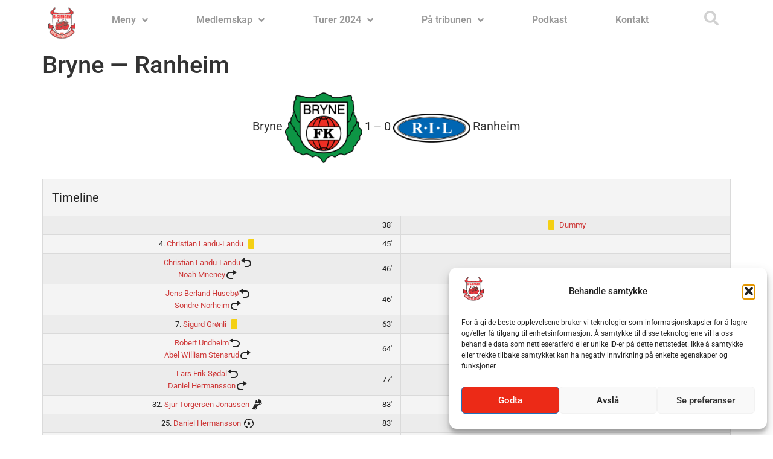

--- FILE ---
content_type: text/html; charset=UTF-8
request_url: https://www.b-gjengen.com/event/7974/
body_size: 22505
content:
<!doctype html>
<html lang="nb-NO">
<head>
	<meta charset="UTF-8">
	<meta name="viewport" content="width=device-width, initial-scale=1">
	<link rel="profile" href="https://gmpg.org/xfn/11">
	<title>Bryne — Ranheim &#8211; B-Gjengen</title>
<meta name='robots' content='max-image-preview:large' />
<link rel='dns-prefetch' href='//fonts.googleapis.com' />
<link rel="alternate" type="application/rss+xml" title="B-Gjengen &raquo; strøm" href="https://www.b-gjengen.com/feed/" />
<link rel="alternate" type="application/rss+xml" title="B-Gjengen &raquo; kommentarstrøm" href="https://www.b-gjengen.com/comments/feed/" />
<link rel="alternate" title="oEmbed (JSON)" type="application/json+oembed" href="https://www.b-gjengen.com/wp-json/oembed/1.0/embed?url=https%3A%2F%2Fwww.b-gjengen.com%2Fevent%2F7974%2F" />
<link rel="alternate" title="oEmbed (XML)" type="text/xml+oembed" href="https://www.b-gjengen.com/wp-json/oembed/1.0/embed?url=https%3A%2F%2Fwww.b-gjengen.com%2Fevent%2F7974%2F&#038;format=xml" />
		<!-- This site uses the Google Analytics by ExactMetrics plugin v8.11.0 - Using Analytics tracking - https://www.exactmetrics.com/ -->
							<script src="//www.googletagmanager.com/gtag/js?id=G-V5SMVQEYBV"  data-cfasync="false" data-wpfc-render="false" async></script>
			<script data-cfasync="false" data-wpfc-render="false">
				var em_version = '8.11.0';
				var em_track_user = true;
				var em_no_track_reason = '';
								var ExactMetricsDefaultLocations = {"page_location":"https:\/\/www.b-gjengen.com\/event\/7974\/"};
								if ( typeof ExactMetricsPrivacyGuardFilter === 'function' ) {
					var ExactMetricsLocations = (typeof ExactMetricsExcludeQuery === 'object') ? ExactMetricsPrivacyGuardFilter( ExactMetricsExcludeQuery ) : ExactMetricsPrivacyGuardFilter( ExactMetricsDefaultLocations );
				} else {
					var ExactMetricsLocations = (typeof ExactMetricsExcludeQuery === 'object') ? ExactMetricsExcludeQuery : ExactMetricsDefaultLocations;
				}

								var disableStrs = [
										'ga-disable-G-V5SMVQEYBV',
									];

				/* Function to detect opted out users */
				function __gtagTrackerIsOptedOut() {
					for (var index = 0; index < disableStrs.length; index++) {
						if (document.cookie.indexOf(disableStrs[index] + '=true') > -1) {
							return true;
						}
					}

					return false;
				}

				/* Disable tracking if the opt-out cookie exists. */
				if (__gtagTrackerIsOptedOut()) {
					for (var index = 0; index < disableStrs.length; index++) {
						window[disableStrs[index]] = true;
					}
				}

				/* Opt-out function */
				function __gtagTrackerOptout() {
					for (var index = 0; index < disableStrs.length; index++) {
						document.cookie = disableStrs[index] + '=true; expires=Thu, 31 Dec 2099 23:59:59 UTC; path=/';
						window[disableStrs[index]] = true;
					}
				}

				if ('undefined' === typeof gaOptout) {
					function gaOptout() {
						__gtagTrackerOptout();
					}
				}
								window.dataLayer = window.dataLayer || [];

				window.ExactMetricsDualTracker = {
					helpers: {},
					trackers: {},
				};
				if (em_track_user) {
					function __gtagDataLayer() {
						dataLayer.push(arguments);
					}

					function __gtagTracker(type, name, parameters) {
						if (!parameters) {
							parameters = {};
						}

						if (parameters.send_to) {
							__gtagDataLayer.apply(null, arguments);
							return;
						}

						if (type === 'event') {
														parameters.send_to = exactmetrics_frontend.v4_id;
							var hookName = name;
							if (typeof parameters['event_category'] !== 'undefined') {
								hookName = parameters['event_category'] + ':' + name;
							}

							if (typeof ExactMetricsDualTracker.trackers[hookName] !== 'undefined') {
								ExactMetricsDualTracker.trackers[hookName](parameters);
							} else {
								__gtagDataLayer('event', name, parameters);
							}
							
						} else {
							__gtagDataLayer.apply(null, arguments);
						}
					}

					__gtagTracker('js', new Date());
					__gtagTracker('set', {
						'developer_id.dNDMyYj': true,
											});
					if ( ExactMetricsLocations.page_location ) {
						__gtagTracker('set', ExactMetricsLocations);
					}
										__gtagTracker('config', 'G-V5SMVQEYBV', {"forceSSL":"true"} );
										window.gtag = __gtagTracker;										(function () {
						/* https://developers.google.com/analytics/devguides/collection/analyticsjs/ */
						/* ga and __gaTracker compatibility shim. */
						var noopfn = function () {
							return null;
						};
						var newtracker = function () {
							return new Tracker();
						};
						var Tracker = function () {
							return null;
						};
						var p = Tracker.prototype;
						p.get = noopfn;
						p.set = noopfn;
						p.send = function () {
							var args = Array.prototype.slice.call(arguments);
							args.unshift('send');
							__gaTracker.apply(null, args);
						};
						var __gaTracker = function () {
							var len = arguments.length;
							if (len === 0) {
								return;
							}
							var f = arguments[len - 1];
							if (typeof f !== 'object' || f === null || typeof f.hitCallback !== 'function') {
								if ('send' === arguments[0]) {
									var hitConverted, hitObject = false, action;
									if ('event' === arguments[1]) {
										if ('undefined' !== typeof arguments[3]) {
											hitObject = {
												'eventAction': arguments[3],
												'eventCategory': arguments[2],
												'eventLabel': arguments[4],
												'value': arguments[5] ? arguments[5] : 1,
											}
										}
									}
									if ('pageview' === arguments[1]) {
										if ('undefined' !== typeof arguments[2]) {
											hitObject = {
												'eventAction': 'page_view',
												'page_path': arguments[2],
											}
										}
									}
									if (typeof arguments[2] === 'object') {
										hitObject = arguments[2];
									}
									if (typeof arguments[5] === 'object') {
										Object.assign(hitObject, arguments[5]);
									}
									if ('undefined' !== typeof arguments[1].hitType) {
										hitObject = arguments[1];
										if ('pageview' === hitObject.hitType) {
											hitObject.eventAction = 'page_view';
										}
									}
									if (hitObject) {
										action = 'timing' === arguments[1].hitType ? 'timing_complete' : hitObject.eventAction;
										hitConverted = mapArgs(hitObject);
										__gtagTracker('event', action, hitConverted);
									}
								}
								return;
							}

							function mapArgs(args) {
								var arg, hit = {};
								var gaMap = {
									'eventCategory': 'event_category',
									'eventAction': 'event_action',
									'eventLabel': 'event_label',
									'eventValue': 'event_value',
									'nonInteraction': 'non_interaction',
									'timingCategory': 'event_category',
									'timingVar': 'name',
									'timingValue': 'value',
									'timingLabel': 'event_label',
									'page': 'page_path',
									'location': 'page_location',
									'title': 'page_title',
									'referrer' : 'page_referrer',
								};
								for (arg in args) {
																		if (!(!args.hasOwnProperty(arg) || !gaMap.hasOwnProperty(arg))) {
										hit[gaMap[arg]] = args[arg];
									} else {
										hit[arg] = args[arg];
									}
								}
								return hit;
							}

							try {
								f.hitCallback();
							} catch (ex) {
							}
						};
						__gaTracker.create = newtracker;
						__gaTracker.getByName = newtracker;
						__gaTracker.getAll = function () {
							return [];
						};
						__gaTracker.remove = noopfn;
						__gaTracker.loaded = true;
						window['__gaTracker'] = __gaTracker;
					})();
									} else {
										console.log("");
					(function () {
						function __gtagTracker() {
							return null;
						}

						window['__gtagTracker'] = __gtagTracker;
						window['gtag'] = __gtagTracker;
					})();
									}
			</script>
							<!-- / Google Analytics by ExactMetrics -->
		<style id='wp-img-auto-sizes-contain-inline-css'>
img:is([sizes=auto i],[sizes^="auto," i]){contain-intrinsic-size:3000px 1500px}
/*# sourceURL=wp-img-auto-sizes-contain-inline-css */
</style>
<style id='wp-emoji-styles-inline-css'>

	img.wp-smiley, img.emoji {
		display: inline !important;
		border: none !important;
		box-shadow: none !important;
		height: 1em !important;
		width: 1em !important;
		margin: 0 0.07em !important;
		vertical-align: -0.1em !important;
		background: none !important;
		padding: 0 !important;
	}
/*# sourceURL=wp-emoji-styles-inline-css */
</style>
<link rel='stylesheet' id='wp-block-library-css' href='//www.b-gjengen.com/wp-content/cache/wpfc-minified/8jkjb2zn/4aupi.css' media='all' />
<style id='global-styles-inline-css'>
:root{--wp--preset--aspect-ratio--square: 1;--wp--preset--aspect-ratio--4-3: 4/3;--wp--preset--aspect-ratio--3-4: 3/4;--wp--preset--aspect-ratio--3-2: 3/2;--wp--preset--aspect-ratio--2-3: 2/3;--wp--preset--aspect-ratio--16-9: 16/9;--wp--preset--aspect-ratio--9-16: 9/16;--wp--preset--color--black: #000000;--wp--preset--color--cyan-bluish-gray: #abb8c3;--wp--preset--color--white: #ffffff;--wp--preset--color--pale-pink: #f78da7;--wp--preset--color--vivid-red: #cf2e2e;--wp--preset--color--luminous-vivid-orange: #ff6900;--wp--preset--color--luminous-vivid-amber: #fcb900;--wp--preset--color--light-green-cyan: #7bdcb5;--wp--preset--color--vivid-green-cyan: #00d084;--wp--preset--color--pale-cyan-blue: #8ed1fc;--wp--preset--color--vivid-cyan-blue: #0693e3;--wp--preset--color--vivid-purple: #9b51e0;--wp--preset--gradient--vivid-cyan-blue-to-vivid-purple: linear-gradient(135deg,rgb(6,147,227) 0%,rgb(155,81,224) 100%);--wp--preset--gradient--light-green-cyan-to-vivid-green-cyan: linear-gradient(135deg,rgb(122,220,180) 0%,rgb(0,208,130) 100%);--wp--preset--gradient--luminous-vivid-amber-to-luminous-vivid-orange: linear-gradient(135deg,rgb(252,185,0) 0%,rgb(255,105,0) 100%);--wp--preset--gradient--luminous-vivid-orange-to-vivid-red: linear-gradient(135deg,rgb(255,105,0) 0%,rgb(207,46,46) 100%);--wp--preset--gradient--very-light-gray-to-cyan-bluish-gray: linear-gradient(135deg,rgb(238,238,238) 0%,rgb(169,184,195) 100%);--wp--preset--gradient--cool-to-warm-spectrum: linear-gradient(135deg,rgb(74,234,220) 0%,rgb(151,120,209) 20%,rgb(207,42,186) 40%,rgb(238,44,130) 60%,rgb(251,105,98) 80%,rgb(254,248,76) 100%);--wp--preset--gradient--blush-light-purple: linear-gradient(135deg,rgb(255,206,236) 0%,rgb(152,150,240) 100%);--wp--preset--gradient--blush-bordeaux: linear-gradient(135deg,rgb(254,205,165) 0%,rgb(254,45,45) 50%,rgb(107,0,62) 100%);--wp--preset--gradient--luminous-dusk: linear-gradient(135deg,rgb(255,203,112) 0%,rgb(199,81,192) 50%,rgb(65,88,208) 100%);--wp--preset--gradient--pale-ocean: linear-gradient(135deg,rgb(255,245,203) 0%,rgb(182,227,212) 50%,rgb(51,167,181) 100%);--wp--preset--gradient--electric-grass: linear-gradient(135deg,rgb(202,248,128) 0%,rgb(113,206,126) 100%);--wp--preset--gradient--midnight: linear-gradient(135deg,rgb(2,3,129) 0%,rgb(40,116,252) 100%);--wp--preset--font-size--small: 13px;--wp--preset--font-size--medium: 20px;--wp--preset--font-size--large: 36px;--wp--preset--font-size--x-large: 42px;--wp--preset--spacing--20: 0.44rem;--wp--preset--spacing--30: 0.67rem;--wp--preset--spacing--40: 1rem;--wp--preset--spacing--50: 1.5rem;--wp--preset--spacing--60: 2.25rem;--wp--preset--spacing--70: 3.38rem;--wp--preset--spacing--80: 5.06rem;--wp--preset--shadow--natural: 6px 6px 9px rgba(0, 0, 0, 0.2);--wp--preset--shadow--deep: 12px 12px 50px rgba(0, 0, 0, 0.4);--wp--preset--shadow--sharp: 6px 6px 0px rgba(0, 0, 0, 0.2);--wp--preset--shadow--outlined: 6px 6px 0px -3px rgb(255, 255, 255), 6px 6px rgb(0, 0, 0);--wp--preset--shadow--crisp: 6px 6px 0px rgb(0, 0, 0);}:root { --wp--style--global--content-size: 800px;--wp--style--global--wide-size: 1200px; }:where(body) { margin: 0; }.wp-site-blocks > .alignleft { float: left; margin-right: 2em; }.wp-site-blocks > .alignright { float: right; margin-left: 2em; }.wp-site-blocks > .aligncenter { justify-content: center; margin-left: auto; margin-right: auto; }:where(.wp-site-blocks) > * { margin-block-start: 24px; margin-block-end: 0; }:where(.wp-site-blocks) > :first-child { margin-block-start: 0; }:where(.wp-site-blocks) > :last-child { margin-block-end: 0; }:root { --wp--style--block-gap: 24px; }:root :where(.is-layout-flow) > :first-child{margin-block-start: 0;}:root :where(.is-layout-flow) > :last-child{margin-block-end: 0;}:root :where(.is-layout-flow) > *{margin-block-start: 24px;margin-block-end: 0;}:root :where(.is-layout-constrained) > :first-child{margin-block-start: 0;}:root :where(.is-layout-constrained) > :last-child{margin-block-end: 0;}:root :where(.is-layout-constrained) > *{margin-block-start: 24px;margin-block-end: 0;}:root :where(.is-layout-flex){gap: 24px;}:root :where(.is-layout-grid){gap: 24px;}.is-layout-flow > .alignleft{float: left;margin-inline-start: 0;margin-inline-end: 2em;}.is-layout-flow > .alignright{float: right;margin-inline-start: 2em;margin-inline-end: 0;}.is-layout-flow > .aligncenter{margin-left: auto !important;margin-right: auto !important;}.is-layout-constrained > .alignleft{float: left;margin-inline-start: 0;margin-inline-end: 2em;}.is-layout-constrained > .alignright{float: right;margin-inline-start: 2em;margin-inline-end: 0;}.is-layout-constrained > .aligncenter{margin-left: auto !important;margin-right: auto !important;}.is-layout-constrained > :where(:not(.alignleft):not(.alignright):not(.alignfull)){max-width: var(--wp--style--global--content-size);margin-left: auto !important;margin-right: auto !important;}.is-layout-constrained > .alignwide{max-width: var(--wp--style--global--wide-size);}body .is-layout-flex{display: flex;}.is-layout-flex{flex-wrap: wrap;align-items: center;}.is-layout-flex > :is(*, div){margin: 0;}body .is-layout-grid{display: grid;}.is-layout-grid > :is(*, div){margin: 0;}body{padding-top: 0px;padding-right: 0px;padding-bottom: 0px;padding-left: 0px;}a:where(:not(.wp-element-button)){text-decoration: underline;}:root :where(.wp-element-button, .wp-block-button__link){background-color: #32373c;border-width: 0;color: #fff;font-family: inherit;font-size: inherit;font-style: inherit;font-weight: inherit;letter-spacing: inherit;line-height: inherit;padding-top: calc(0.667em + 2px);padding-right: calc(1.333em + 2px);padding-bottom: calc(0.667em + 2px);padding-left: calc(1.333em + 2px);text-decoration: none;text-transform: inherit;}.has-black-color{color: var(--wp--preset--color--black) !important;}.has-cyan-bluish-gray-color{color: var(--wp--preset--color--cyan-bluish-gray) !important;}.has-white-color{color: var(--wp--preset--color--white) !important;}.has-pale-pink-color{color: var(--wp--preset--color--pale-pink) !important;}.has-vivid-red-color{color: var(--wp--preset--color--vivid-red) !important;}.has-luminous-vivid-orange-color{color: var(--wp--preset--color--luminous-vivid-orange) !important;}.has-luminous-vivid-amber-color{color: var(--wp--preset--color--luminous-vivid-amber) !important;}.has-light-green-cyan-color{color: var(--wp--preset--color--light-green-cyan) !important;}.has-vivid-green-cyan-color{color: var(--wp--preset--color--vivid-green-cyan) !important;}.has-pale-cyan-blue-color{color: var(--wp--preset--color--pale-cyan-blue) !important;}.has-vivid-cyan-blue-color{color: var(--wp--preset--color--vivid-cyan-blue) !important;}.has-vivid-purple-color{color: var(--wp--preset--color--vivid-purple) !important;}.has-black-background-color{background-color: var(--wp--preset--color--black) !important;}.has-cyan-bluish-gray-background-color{background-color: var(--wp--preset--color--cyan-bluish-gray) !important;}.has-white-background-color{background-color: var(--wp--preset--color--white) !important;}.has-pale-pink-background-color{background-color: var(--wp--preset--color--pale-pink) !important;}.has-vivid-red-background-color{background-color: var(--wp--preset--color--vivid-red) !important;}.has-luminous-vivid-orange-background-color{background-color: var(--wp--preset--color--luminous-vivid-orange) !important;}.has-luminous-vivid-amber-background-color{background-color: var(--wp--preset--color--luminous-vivid-amber) !important;}.has-light-green-cyan-background-color{background-color: var(--wp--preset--color--light-green-cyan) !important;}.has-vivid-green-cyan-background-color{background-color: var(--wp--preset--color--vivid-green-cyan) !important;}.has-pale-cyan-blue-background-color{background-color: var(--wp--preset--color--pale-cyan-blue) !important;}.has-vivid-cyan-blue-background-color{background-color: var(--wp--preset--color--vivid-cyan-blue) !important;}.has-vivid-purple-background-color{background-color: var(--wp--preset--color--vivid-purple) !important;}.has-black-border-color{border-color: var(--wp--preset--color--black) !important;}.has-cyan-bluish-gray-border-color{border-color: var(--wp--preset--color--cyan-bluish-gray) !important;}.has-white-border-color{border-color: var(--wp--preset--color--white) !important;}.has-pale-pink-border-color{border-color: var(--wp--preset--color--pale-pink) !important;}.has-vivid-red-border-color{border-color: var(--wp--preset--color--vivid-red) !important;}.has-luminous-vivid-orange-border-color{border-color: var(--wp--preset--color--luminous-vivid-orange) !important;}.has-luminous-vivid-amber-border-color{border-color: var(--wp--preset--color--luminous-vivid-amber) !important;}.has-light-green-cyan-border-color{border-color: var(--wp--preset--color--light-green-cyan) !important;}.has-vivid-green-cyan-border-color{border-color: var(--wp--preset--color--vivid-green-cyan) !important;}.has-pale-cyan-blue-border-color{border-color: var(--wp--preset--color--pale-cyan-blue) !important;}.has-vivid-cyan-blue-border-color{border-color: var(--wp--preset--color--vivid-cyan-blue) !important;}.has-vivid-purple-border-color{border-color: var(--wp--preset--color--vivid-purple) !important;}.has-vivid-cyan-blue-to-vivid-purple-gradient-background{background: var(--wp--preset--gradient--vivid-cyan-blue-to-vivid-purple) !important;}.has-light-green-cyan-to-vivid-green-cyan-gradient-background{background: var(--wp--preset--gradient--light-green-cyan-to-vivid-green-cyan) !important;}.has-luminous-vivid-amber-to-luminous-vivid-orange-gradient-background{background: var(--wp--preset--gradient--luminous-vivid-amber-to-luminous-vivid-orange) !important;}.has-luminous-vivid-orange-to-vivid-red-gradient-background{background: var(--wp--preset--gradient--luminous-vivid-orange-to-vivid-red) !important;}.has-very-light-gray-to-cyan-bluish-gray-gradient-background{background: var(--wp--preset--gradient--very-light-gray-to-cyan-bluish-gray) !important;}.has-cool-to-warm-spectrum-gradient-background{background: var(--wp--preset--gradient--cool-to-warm-spectrum) !important;}.has-blush-light-purple-gradient-background{background: var(--wp--preset--gradient--blush-light-purple) !important;}.has-blush-bordeaux-gradient-background{background: var(--wp--preset--gradient--blush-bordeaux) !important;}.has-luminous-dusk-gradient-background{background: var(--wp--preset--gradient--luminous-dusk) !important;}.has-pale-ocean-gradient-background{background: var(--wp--preset--gradient--pale-ocean) !important;}.has-electric-grass-gradient-background{background: var(--wp--preset--gradient--electric-grass) !important;}.has-midnight-gradient-background{background: var(--wp--preset--gradient--midnight) !important;}.has-small-font-size{font-size: var(--wp--preset--font-size--small) !important;}.has-medium-font-size{font-size: var(--wp--preset--font-size--medium) !important;}.has-large-font-size{font-size: var(--wp--preset--font-size--large) !important;}.has-x-large-font-size{font-size: var(--wp--preset--font-size--x-large) !important;}
:root :where(.wp-block-pullquote){font-size: 1.5em;line-height: 1.6;}
/*# sourceURL=global-styles-inline-css */
</style>
<link rel='stylesheet' id='dashicons-css' href='//www.b-gjengen.com/wp-content/cache/wpfc-minified/qh6zqgax/4aupi.css' media='all' />
<link rel='stylesheet' id='sportspress-general-css' href='//www.b-gjengen.com/wp-content/cache/wpfc-minified/lp21b7ju/4aupi.css' media='all' />
<link rel='stylesheet' id='sportspress-icons-css' href='//www.b-gjengen.com/wp-content/cache/wpfc-minified/1qlrlq3r/4aupi.css' media='all' />
<link rel='stylesheet' id='sportspress-league-menu-css' href='//www.b-gjengen.com/wp-content/cache/wpfc-minified/fhq3pxix/4aupi.css' media='all' />
<link rel='stylesheet' id='sportspress-event-statistics-css' href='//www.b-gjengen.com/wp-content/cache/wpfc-minified/mbzid461/4aupi.css' media='all' />
<link rel='stylesheet' id='sportspress-results-matrix-css' href='//www.b-gjengen.com/wp-content/cache/wpfc-minified/20iek2d2/4aupi.css' media='all' />
<link rel='stylesheet' id='sportspress-timelines-css' href='//www.b-gjengen.com/wp-content/cache/wpfc-minified/fsoik01w/4aupi.css' media='all' />
<link rel='stylesheet' id='sportspress-tournaments-css' href='//www.b-gjengen.com/wp-content/cache/wpfc-minified/qach8btd/4aupi.css' media='all' />
<link rel='stylesheet' id='sportspress-tournaments-ltr-css' href='//www.b-gjengen.com/wp-content/cache/wpfc-minified/e6m05p0f/4aupi.css' media='all' />
<link rel='stylesheet' id='jquery-bracket-css' href='//www.b-gjengen.com/wp-content/cache/wpfc-minified/efdofesj/4aupi.css' media='all' />
<link rel='stylesheet' id='sportspress-twitter-css' href='//www.b-gjengen.com/wp-content/cache/wpfc-minified/2f7it88b/4aupi.css' media='all' />
<link rel='stylesheet' id='sportspress-roboto-css' href='//fonts.googleapis.com/css?family=Roboto%3A400%2C500&#038;subset=cyrillic%2Ccyrillic-ext%2Cgreek%2Cgreek-ext%2Clatin-ext%2Cvietnamese&#038;ver=2.7' media='all' />
<link rel='stylesheet' id='sportspress-style-css' href='//www.b-gjengen.com/wp-content/cache/wpfc-minified/77ldi5me/4aupi.css' media='all' />
<link rel='stylesheet' id='sportspress-style-ltr-css' href='//www.b-gjengen.com/wp-content/cache/wpfc-minified/2c6hga6k/4aupi.css' media='all' />
<link rel='stylesheet' id='cmplz-general-css' href='//www.b-gjengen.com/wp-content/cache/wpfc-minified/16k2p8f/4aupi.css' media='all' />
<link rel='stylesheet' id='hello-elementor-css' href='//www.b-gjengen.com/wp-content/cache/wpfc-minified/2eib6mq3/4aupi.css' media='all' />
<link rel='stylesheet' id='hello-elementor-theme-style-css' href='//www.b-gjengen.com/wp-content/cache/wpfc-minified/9jh4cj19/4aupi.css' media='all' />
<link rel='stylesheet' id='hello-elementor-header-footer-css' href='//www.b-gjengen.com/wp-content/cache/wpfc-minified/7jsb484r/4aupi.css' media='all' />
<link rel='stylesheet' id='elementor-frontend-css' href='//www.b-gjengen.com/wp-content/cache/wpfc-minified/2f6cmim/4aupi.css' media='all' />
<link rel='stylesheet' id='widget-image-css' href='//www.b-gjengen.com/wp-content/cache/wpfc-minified/mlyf5skl/4aupi.css' media='all' />
<link rel='stylesheet' id='widget-nav-menu-css' href='//www.b-gjengen.com/wp-content/cache/wpfc-minified/d3njxdit/4aupi.css' media='all' />
<link rel='stylesheet' id='widget-search-form-css' href='//www.b-gjengen.com/wp-content/cache/wpfc-minified/f41jtsxh/4aupi.css' media='all' />
<link rel='stylesheet' id='elementor-icons-shared-0-css' href='//www.b-gjengen.com/wp-content/cache/wpfc-minified/e3oci9vo/4aupi.css' media='all' />
<link rel='stylesheet' id='elementor-icons-fa-solid-css' href='//www.b-gjengen.com/wp-content/cache/wpfc-minified/g5oofqk8/4aupi.css' media='all' />
<link rel='stylesheet' id='e-sticky-css' href='//www.b-gjengen.com/wp-content/cache/wpfc-minified/d76xdpnp/4aupi.css' media='all' />
<link rel='stylesheet' id='widget-social-icons-css' href='//www.b-gjengen.com/wp-content/cache/wpfc-minified/d4ahcs0/4aupi.css' media='all' />
<link rel='stylesheet' id='e-apple-webkit-css' href='//www.b-gjengen.com/wp-content/cache/wpfc-minified/8ycsdxxd/4aupi.css' media='all' />
<link rel='stylesheet' id='widget-heading-css' href='//www.b-gjengen.com/wp-content/cache/wpfc-minified/du4mj1a2/4aupi.css' media='all' />
<link rel='stylesheet' id='elementor-icons-css' href='//www.b-gjengen.com/wp-content/cache/wpfc-minified/qiynvngo/4aupi.css' media='all' />
<link rel='stylesheet' id='elementor-post-5249-css' href='https://www.b-gjengen.com/wp-content/uploads/elementor/css/post-5249.css?ver=1766255948' media='all' />
<link rel='stylesheet' id='elementor-post-4320-css' href='https://www.b-gjengen.com/wp-content/uploads/elementor/css/post-4320.css?ver=1766255949' media='all' />
<link rel='stylesheet' id='elementor-post-4396-css' href='https://www.b-gjengen.com/wp-content/uploads/elementor/css/post-4396.css?ver=1766255949' media='all' />
<link rel='stylesheet' id='elementor-gf-local-roboto-css' href='//www.b-gjengen.com/wp-content/cache/wpfc-minified/eisiiinc/4aupi.css' media='all' />
<link rel='stylesheet' id='elementor-gf-local-robotoslab-css' href='//www.b-gjengen.com/wp-content/cache/wpfc-minified/esee7gn9/4aupi.css' media='all' />
<link rel='stylesheet' id='elementor-icons-fa-brands-css' href='//www.b-gjengen.com/wp-content/cache/wpfc-minified/mlcxm7b1/4aupi.css' media='all' />
<style type="text/css"> /* SportsPress Frontend CSS */ .sp-event-calendar tbody td a,.sp-event-calendar tbody td a:hover{background: none;}.sp-data-table th,.sp-calendar th,.sp-data-table tfoot,.sp-calendar tfoot,.sp-button,.sp-heading{background:#2b353e !important}.sp-calendar tbody a{color:#2b353e !important}.sp-data-table tbody,.sp-calendar tbody{background: #f4f4f4 !important}.sp-data-table tbody,.sp-calendar tbody{color: #222222 !important}.sp-data-table th,.sp-data-table th a,.sp-data-table tfoot,.sp-data-table tfoot a,.sp-calendar th,.sp-calendar th a,.sp-calendar tfoot,.sp-calendar tfoot a,.sp-button,.sp-heading{color: #ffffff !important}.sp-data-table tbody a,.sp-data-table tbody a:hover,.sp-calendar tbody a:focus{color: #ce3a3a !important}.sp-highlight,.sp-calendar td#today{background: #ffffff !important}.sp-statistic-bar{background:#2b353e}.sp-statistic-bar-fill{background:#ce3a3a}.sp-tournament-bracket .sp-event{border-color:#ffffff !important}.sp-tournament-bracket .sp-team .sp-team-name:before{border-left-color:#ffffff !important}.sp-tournament-bracket .sp-event .sp-event-main, .sp-tournament-bracket .sp-team .sp-team-name{color:#222222 !important}.sp-tournament-bracket .sp-team .sp-team-name.sp-heading{color:#ffffff !important}.sp-data-table th,.sp-template-countdown .sp-event-venue,.sp-template-countdown .sp-event-league,.sp-template-gallery .gallery-caption{background:#2b353e !important}.sp-data-table th,.sp-template-countdown .sp-event-venue,.sp-template-countdown .sp-event-league,.sp-template-gallery .gallery-caption{border-color:#111b24 !important}.sp-table-caption,.sp-data-table,.sp-data-table tfoot,.sp-template .sp-view-all-link,.sp-template-gallery .sp-gallery-group-name,.sp-template-gallery .sp-gallery-wrapper,.sp-template-countdown .sp-event-name,.sp-countdown time,.sp-template-details dl,.sp-event-statistics .sp-statistic-bar,.sp-tournament-bracket .sp-team-name,.sp-profile-selector{background:#f4f4f4 !important}.sp-table-caption,.sp-data-table,.sp-data-table td,.sp-template .sp-view-all-link,.sp-template-gallery .sp-gallery-group-name,.sp-template-gallery .sp-gallery-wrapper,.sp-template-countdown .sp-event-name,.sp-countdown time,.sp-countdown span,.sp-template-details dl,.sp-event-statistics .sp-statistic-bar,.sp-tournament-bracket thead th,.sp-tournament-bracket .sp-team-name,.sp-tournament-bracket .sp-event,.sp-profile-selector{border-color:#dadada !important}.sp-tournament-bracket .sp-team .sp-team-name:before{border-left-color:#dadada !important;border-right-color:#dadada !important}.sp-data-table .sp-highlight,.sp-data-table .highlighted td,.sp-template-scoreboard td:hover{background:#eeeeee !important}.sp-template *,.sp-data-table *,.sp-table-caption,.sp-data-table tfoot a:hover,.sp-template .sp-view-all-link a:hover,.sp-template-gallery .sp-gallery-group-name,.sp-template-details dd,.sp-template-event-logos .sp-team-result,.sp-template-event-blocks .sp-event-results,.sp-template-scoreboard a,.sp-template-scoreboard a:hover,.sp-tournament-bracket,.sp-tournament-bracket .sp-event .sp-event-title:hover,.sp-tournament-bracket .sp-event .sp-event-title:hover *{color:#222222 !important}.sp-template .sp-view-all-link a,.sp-countdown span small,.sp-template-event-calendar tfoot a,.sp-template-event-blocks .sp-event-date,.sp-template-details dt,.sp-template-scoreboard .sp-scoreboard-date,.sp-tournament-bracket th,.sp-tournament-bracket .sp-event .sp-event-title,.sp-template-scoreboard .sp-scoreboard-date,.sp-tournament-bracket .sp-event .sp-event-title *{color:rgba(34,34,34,0.5) !important}.sp-data-table th,.sp-template-countdown .sp-event-venue,.sp-template-countdown .sp-event-league,.sp-template-gallery .gallery-item a,.sp-template-gallery .gallery-caption,.sp-template-scoreboard .sp-scoreboard-nav,.sp-tournament-bracket .sp-team-name:hover,.sp-tournament-bracket thead th,.sp-tournament-bracket .sp-heading{color:#ffffff !important}.sp-template a,.sp-data-table a,.sp-tab-menu-item-active a, .sp-tab-menu-item-active a:hover,.sp-template .sp-message{color:#ce3a3a !important}.sp-template-gallery .gallery-caption strong,.sp-tournament-bracket .sp-team-name:hover,.sp-template-scoreboard .sp-scoreboard-nav,.sp-tournament-bracket .sp-heading{background:#ce3a3a !important}.sp-tournament-bracket .sp-team-name:hover,.sp-tournament-bracket .sp-heading,.sp-tab-menu-item-active a, .sp-tab-menu-item-active a:hover,.sp-template .sp-message{border-color:#ce3a3a !important}.sp-data-table th,.sp-data-table td{text-align: center !important}</style><script src="https://www.b-gjengen.com/wp-content/plugins/google-analytics-dashboard-for-wp/assets/js/frontend-gtag.min.js?ver=8.11.0" id="exactmetrics-frontend-script-js" async data-wp-strategy="async"></script>
<script data-cfasync="false" data-wpfc-render="false" id='exactmetrics-frontend-script-js-extra'>var exactmetrics_frontend = {"js_events_tracking":"true","download_extensions":"zip,mp3,mpeg,pdf,docx,pptx,xlsx,rar","inbound_paths":"[{\"path\":\"\\\/go\\\/\",\"label\":\"affiliate\"},{\"path\":\"\\\/recommend\\\/\",\"label\":\"affiliate\"}]","home_url":"https:\/\/www.b-gjengen.com","hash_tracking":"false","v4_id":"G-V5SMVQEYBV"};</script>
<script src="https://www.b-gjengen.com/wp-includes/js/jquery/jquery.min.js?ver=3.7.1" id="jquery-core-js"></script>
<script src="https://www.b-gjengen.com/wp-includes/js/jquery/jquery-migrate.min.js?ver=3.4.1" id="jquery-migrate-js"></script>
<script src="https://www.b-gjengen.com/wp-content/plugins/sportspress-pro/includes/sportspress-facebook/js/sportspress-facebook-sdk.js?ver=2.11" id="sportspress-facebook-sdk-js"></script>
<script src="https://www.b-gjengen.com/wp-content/plugins/sportspress-pro/includes/sportspress-tournaments/js/jquery.bracket.min.js?ver=0.11.0" id="jquery-bracket-js"></script>
<link rel="https://api.w.org/" href="https://www.b-gjengen.com/wp-json/" /><link rel="alternate" title="JSON" type="application/json" href="https://www.b-gjengen.com/wp-json/wp/v2/events/7974" /><meta name="generator" content="WordPress 6.9" />
<meta name="generator" content="SportsPress 2.7.26" />
<meta name="generator" content="SportsPress Pro 2.7.27" />
<link rel="canonical" href="https://www.b-gjengen.com/event/7974/" />
<link rel='shortlink' href='https://www.b-gjengen.com/?p=7974' />
<script type="text/javascript">
(function(url){
	if(/(?:Chrome\/26\.0\.1410\.63 Safari\/537\.31|WordfenceTestMonBot)/.test(navigator.userAgent)){ return; }
	var addEvent = function(evt, handler) {
		if (window.addEventListener) {
			document.addEventListener(evt, handler, false);
		} else if (window.attachEvent) {
			document.attachEvent('on' + evt, handler);
		}
	};
	var removeEvent = function(evt, handler) {
		if (window.removeEventListener) {
			document.removeEventListener(evt, handler, false);
		} else if (window.detachEvent) {
			document.detachEvent('on' + evt, handler);
		}
	};
	var evts = 'contextmenu dblclick drag dragend dragenter dragleave dragover dragstart drop keydown keypress keyup mousedown mousemove mouseout mouseover mouseup mousewheel scroll'.split(' ');
	var logHuman = function() {
		if (window.wfLogHumanRan) { return; }
		window.wfLogHumanRan = true;
		var wfscr = document.createElement('script');
		wfscr.type = 'text/javascript';
		wfscr.async = true;
		wfscr.src = url + '&r=' + Math.random();
		(document.getElementsByTagName('head')[0]||document.getElementsByTagName('body')[0]).appendChild(wfscr);
		for (var i = 0; i < evts.length; i++) {
			removeEvent(evts[i], logHuman);
		}
	};
	for (var i = 0; i < evts.length; i++) {
		addEvent(evts[i], logHuman);
	}
})('//www.b-gjengen.com/?wordfence_lh=1&hid=778120F82C2BA1EC55452ECFD94D910C');
</script>			<style>.cmplz-hidden {
					display: none !important;
				}</style><meta name="generator" content="Elementor 3.33.6; features: additional_custom_breakpoints; settings: css_print_method-external, google_font-enabled, font_display-auto">
			<style>
				.e-con.e-parent:nth-of-type(n+4):not(.e-lazyloaded):not(.e-no-lazyload),
				.e-con.e-parent:nth-of-type(n+4):not(.e-lazyloaded):not(.e-no-lazyload) * {
					background-image: none !important;
				}
				@media screen and (max-height: 1024px) {
					.e-con.e-parent:nth-of-type(n+3):not(.e-lazyloaded):not(.e-no-lazyload),
					.e-con.e-parent:nth-of-type(n+3):not(.e-lazyloaded):not(.e-no-lazyload) * {
						background-image: none !important;
					}
				}
				@media screen and (max-height: 640px) {
					.e-con.e-parent:nth-of-type(n+2):not(.e-lazyloaded):not(.e-no-lazyload),
					.e-con.e-parent:nth-of-type(n+2):not(.e-lazyloaded):not(.e-no-lazyload) * {
						background-image: none !important;
					}
				}
			</style>
			<link rel="icon" href="https://www.b-gjengen.com/wp-content/uploads/2020/02/B-Gjengen-ikon-32x32.png" sizes="32x32" />
<link rel="icon" href="https://www.b-gjengen.com/wp-content/uploads/2020/02/B-Gjengen-ikon-300x300.png" sizes="192x192" />
<link rel="apple-touch-icon" href="https://www.b-gjengen.com/wp-content/uploads/2020/02/B-Gjengen-ikon-300x300.png" />
<meta name="msapplication-TileImage" content="https://www.b-gjengen.com/wp-content/uploads/2020/02/B-Gjengen-ikon-300x300.png" />
</head>
<body class="wp-singular sp_event-template-default single single-sp_event postid-7974 wp-custom-logo wp-embed-responsive wp-theme-hello-elementor sportspress sportspress-page sp-has-venue sp-performance-sections--1 hello-elementor-default elementor-default elementor-kit-5249">


<a class="skip-link screen-reader-text" href="#content">Skip to content</a>

		<header data-elementor-type="header" data-elementor-id="4320" class="elementor elementor-4320 elementor-location-header" data-elementor-post-type="elementor_library">
					<section class="elementor-section elementor-top-section elementor-element elementor-element-f9bd3f8 elementor-section-boxed elementor-section-height-default elementor-section-height-default" data-id="f9bd3f8" data-element_type="section" data-settings="{&quot;background_background&quot;:&quot;classic&quot;,&quot;sticky&quot;:&quot;top&quot;,&quot;sticky_on&quot;:[&quot;desktop&quot;,&quot;tablet&quot;,&quot;mobile&quot;],&quot;sticky_offset&quot;:0,&quot;sticky_effects_offset&quot;:0,&quot;sticky_anchor_link_offset&quot;:0}">
						<div class="elementor-container elementor-column-gap-default">
					<div class="elementor-column elementor-col-33 elementor-top-column elementor-element elementor-element-3fd48bb" data-id="3fd48bb" data-element_type="column">
			<div class="elementor-widget-wrap elementor-element-populated">
						<div class="elementor-element elementor-element-63d9317d elementor-widget elementor-widget-image" data-id="63d9317d" data-element_type="widget" data-widget_type="image.default">
				<div class="elementor-widget-container">
																<a href="https://www.b-gjengen.com">
							<img width="100" height="125" src="https://www.b-gjengen.com/wp-content/uploads/2016/12/footer_bgjengen.png" class="attachment-full size-full wp-image-68" alt="B-gjengen logo" />								</a>
															</div>
				</div>
					</div>
		</div>
				<div class="elementor-column elementor-col-33 elementor-top-column elementor-element elementor-element-6254b34" data-id="6254b34" data-element_type="column">
			<div class="elementor-widget-wrap elementor-element-populated">
						<div class="elementor-element elementor-element-5aa7865d elementor-nav-menu__align-justify elementor-widget__width-initial elementor-nav-menu--dropdown-mobile elementor-nav-menu__text-align-center elementor-nav-menu--toggle elementor-nav-menu--burger elementor-widget elementor-widget-nav-menu" data-id="5aa7865d" data-element_type="widget" data-settings="{&quot;submenu_icon&quot;:{&quot;value&quot;:&quot;&lt;i class=\&quot;fas fa-angle-down\&quot; aria-hidden=\&quot;true\&quot;&gt;&lt;\/i&gt;&quot;,&quot;library&quot;:&quot;fa-solid&quot;},&quot;layout&quot;:&quot;horizontal&quot;,&quot;toggle&quot;:&quot;burger&quot;}" data-widget_type="nav-menu.default">
				<div class="elementor-widget-container">
								<nav aria-label="Meny" class="elementor-nav-menu--main elementor-nav-menu__container elementor-nav-menu--layout-horizontal e--pointer-background e--animation-shutter-in-vertical">
				<ul id="menu-1-5aa7865d" class="elementor-nav-menu"><li class="menu-item menu-item-type-post_type menu-item-object-page menu-item-has-children menu-item-19"><a href="https://www.b-gjengen.com/b-gjengen/" class="elementor-item">Meny</a>
<ul class="sub-menu elementor-nav-menu--dropdown">
	<li class="menu-item menu-item-type-post_type menu-item-object-page menu-item-has-children menu-item-1830"><a href="https://www.b-gjengen.com/b-gjengen/styret/" class="elementor-sub-item">Styret</a>
	<ul class="sub-menu elementor-nav-menu--dropdown">
		<li class="menu-item menu-item-type-post_type menu-item-object-page menu-item-1831"><a href="https://www.b-gjengen.com/b-gjengen/styret/vedtekter/" class="elementor-sub-item">Vedtekter</a></li>
	</ul>
</li>
	<li class="menu-item menu-item-type-post_type menu-item-object-page menu-item-has-children menu-item-1832"><a href="https://www.b-gjengen.com/b-gjengen/historie/" class="elementor-sub-item">Historie</a>
	<ul class="sub-menu elementor-nav-menu--dropdown">
		<li class="menu-item menu-item-type-post_type menu-item-object-page menu-item-3886"><a href="https://www.b-gjengen.com/b-gjengen/player_of_the_year/" class="elementor-sub-item">Årets spiller</a></li>
	</ul>
</li>
	<li class="menu-item menu-item-type-post_type menu-item-object-page menu-item-1833"><a href="https://www.b-gjengen.com/b-gjengen/samarbeidspartnere/" class="elementor-sub-item">Samarbeidspartnere</a></li>
	<li class="menu-item menu-item-type-post_type menu-item-object-page menu-item-1834"><a href="https://www.b-gjengen.com/b-gjengen/bortesupportere/" class="elementor-sub-item">Bortesupportere</a></li>
	<li class="menu-item menu-item-type-post_type menu-item-object-page menu-item-1835"><a href="https://www.b-gjengen.com/b-gjengen/multimedia/" class="elementor-sub-item">Multimedia</a></li>
	<li class="menu-item menu-item-type-post_type menu-item-object-page menu-item-2311"><a href="https://www.b-gjengen.com/hjem/arkiv-nyheter/" class="elementor-sub-item">Arkiv – nyheter</a></li>
	<li class="menu-item menu-item-type-post_type menu-item-object-page menu-item-3006"><a href="https://www.b-gjengen.com/kampsenter/" class="elementor-sub-item">Kampsenter</a></li>
	<li class="menu-item menu-item-type-post_type menu-item-object-page menu-item-has-children menu-item-17"><a href="https://www.b-gjengen.com/linker/" class="elementor-sub-item">Linker</a>
	<ul class="sub-menu elementor-nav-menu--dropdown">
		<li class="menu-item menu-item-type-post_type menu-item-object-page menu-item-1766"><a href="https://www.b-gjengen.com/linker/eliteserien/" class="elementor-sub-item">Eliteserien</a></li>
		<li class="menu-item menu-item-type-post_type menu-item-object-page menu-item-1767"><a href="https://www.b-gjengen.com/linker/obosligaen/" class="elementor-sub-item">OBOS-ligaen</a></li>
	</ul>
</li>
</ul>
</li>
<li class="menu-item menu-item-type-post_type menu-item-object-page menu-item-has-children menu-item-1769"><a href="https://www.b-gjengen.com/b-gjengen/medlemskap-2/" class="elementor-item">Medlemskap</a>
<ul class="sub-menu elementor-nav-menu--dropdown">
	<li class="menu-item menu-item-type-post_type menu-item-object-page menu-item-1770"><a href="https://www.b-gjengen.com/medlem/bli-medlem/" class="elementor-sub-item">Bli medlem</a></li>
	<li class="menu-item menu-item-type-post_type menu-item-object-page menu-item-1771"><a href="https://www.b-gjengen.com/b-gjengen/medlemskap-2/fordeler/" class="elementor-sub-item">Fordeler</a></li>
</ul>
</li>
<li class="menu-item menu-item-type-post_type menu-item-object-page menu-item-has-children menu-item-8405"><a href="https://www.b-gjengen.com/turer-2024/" class="elementor-item">Turer 2024</a>
<ul class="sub-menu elementor-nav-menu--dropdown">
	<li class="menu-item menu-item-type-post_type menu-item-object-page menu-item-7784"><a href="https://www.b-gjengen.com/turreglement/" class="elementor-sub-item">Turreglement</a></li>
</ul>
</li>
<li class="menu-item menu-item-type-post_type menu-item-object-page menu-item-has-children menu-item-7806"><a href="https://www.b-gjengen.com/pa-tribunen/" class="elementor-item">På tribunen</a>
<ul class="sub-menu elementor-nav-menu--dropdown">
	<li class="menu-item menu-item-type-post_type menu-item-object-page menu-item-1828"><a href="https://www.b-gjengen.com/b-gjengen/supportersanger/" class="elementor-sub-item">Supportersanger</a></li>
</ul>
</li>
<li class="menu-item menu-item-type-post_type menu-item-object-page menu-item-7865"><a href="https://www.b-gjengen.com/podkast/" class="elementor-item">Podkast</a></li>
<li class="menu-item menu-item-type-post_type menu-item-object-page menu-item-18"><a href="https://www.b-gjengen.com/kontakt/" class="elementor-item">Kontakt</a></li>
</ul>			</nav>
					<div class="elementor-menu-toggle" role="button" tabindex="0" aria-label="Menu Toggle" aria-expanded="false">
			<i aria-hidden="true" role="presentation" class="elementor-menu-toggle__icon--open eicon-menu-bar"></i><i aria-hidden="true" role="presentation" class="elementor-menu-toggle__icon--close eicon-close"></i>		</div>
					<nav class="elementor-nav-menu--dropdown elementor-nav-menu__container" aria-hidden="true">
				<ul id="menu-2-5aa7865d" class="elementor-nav-menu"><li class="menu-item menu-item-type-post_type menu-item-object-page menu-item-has-children menu-item-19"><a href="https://www.b-gjengen.com/b-gjengen/" class="elementor-item" tabindex="-1">Meny</a>
<ul class="sub-menu elementor-nav-menu--dropdown">
	<li class="menu-item menu-item-type-post_type menu-item-object-page menu-item-has-children menu-item-1830"><a href="https://www.b-gjengen.com/b-gjengen/styret/" class="elementor-sub-item" tabindex="-1">Styret</a>
	<ul class="sub-menu elementor-nav-menu--dropdown">
		<li class="menu-item menu-item-type-post_type menu-item-object-page menu-item-1831"><a href="https://www.b-gjengen.com/b-gjengen/styret/vedtekter/" class="elementor-sub-item" tabindex="-1">Vedtekter</a></li>
	</ul>
</li>
	<li class="menu-item menu-item-type-post_type menu-item-object-page menu-item-has-children menu-item-1832"><a href="https://www.b-gjengen.com/b-gjengen/historie/" class="elementor-sub-item" tabindex="-1">Historie</a>
	<ul class="sub-menu elementor-nav-menu--dropdown">
		<li class="menu-item menu-item-type-post_type menu-item-object-page menu-item-3886"><a href="https://www.b-gjengen.com/b-gjengen/player_of_the_year/" class="elementor-sub-item" tabindex="-1">Årets spiller</a></li>
	</ul>
</li>
	<li class="menu-item menu-item-type-post_type menu-item-object-page menu-item-1833"><a href="https://www.b-gjengen.com/b-gjengen/samarbeidspartnere/" class="elementor-sub-item" tabindex="-1">Samarbeidspartnere</a></li>
	<li class="menu-item menu-item-type-post_type menu-item-object-page menu-item-1834"><a href="https://www.b-gjengen.com/b-gjengen/bortesupportere/" class="elementor-sub-item" tabindex="-1">Bortesupportere</a></li>
	<li class="menu-item menu-item-type-post_type menu-item-object-page menu-item-1835"><a href="https://www.b-gjengen.com/b-gjengen/multimedia/" class="elementor-sub-item" tabindex="-1">Multimedia</a></li>
	<li class="menu-item menu-item-type-post_type menu-item-object-page menu-item-2311"><a href="https://www.b-gjengen.com/hjem/arkiv-nyheter/" class="elementor-sub-item" tabindex="-1">Arkiv – nyheter</a></li>
	<li class="menu-item menu-item-type-post_type menu-item-object-page menu-item-3006"><a href="https://www.b-gjengen.com/kampsenter/" class="elementor-sub-item" tabindex="-1">Kampsenter</a></li>
	<li class="menu-item menu-item-type-post_type menu-item-object-page menu-item-has-children menu-item-17"><a href="https://www.b-gjengen.com/linker/" class="elementor-sub-item" tabindex="-1">Linker</a>
	<ul class="sub-menu elementor-nav-menu--dropdown">
		<li class="menu-item menu-item-type-post_type menu-item-object-page menu-item-1766"><a href="https://www.b-gjengen.com/linker/eliteserien/" class="elementor-sub-item" tabindex="-1">Eliteserien</a></li>
		<li class="menu-item menu-item-type-post_type menu-item-object-page menu-item-1767"><a href="https://www.b-gjengen.com/linker/obosligaen/" class="elementor-sub-item" tabindex="-1">OBOS-ligaen</a></li>
	</ul>
</li>
</ul>
</li>
<li class="menu-item menu-item-type-post_type menu-item-object-page menu-item-has-children menu-item-1769"><a href="https://www.b-gjengen.com/b-gjengen/medlemskap-2/" class="elementor-item" tabindex="-1">Medlemskap</a>
<ul class="sub-menu elementor-nav-menu--dropdown">
	<li class="menu-item menu-item-type-post_type menu-item-object-page menu-item-1770"><a href="https://www.b-gjengen.com/medlem/bli-medlem/" class="elementor-sub-item" tabindex="-1">Bli medlem</a></li>
	<li class="menu-item menu-item-type-post_type menu-item-object-page menu-item-1771"><a href="https://www.b-gjengen.com/b-gjengen/medlemskap-2/fordeler/" class="elementor-sub-item" tabindex="-1">Fordeler</a></li>
</ul>
</li>
<li class="menu-item menu-item-type-post_type menu-item-object-page menu-item-has-children menu-item-8405"><a href="https://www.b-gjengen.com/turer-2024/" class="elementor-item" tabindex="-1">Turer 2024</a>
<ul class="sub-menu elementor-nav-menu--dropdown">
	<li class="menu-item menu-item-type-post_type menu-item-object-page menu-item-7784"><a href="https://www.b-gjengen.com/turreglement/" class="elementor-sub-item" tabindex="-1">Turreglement</a></li>
</ul>
</li>
<li class="menu-item menu-item-type-post_type menu-item-object-page menu-item-has-children menu-item-7806"><a href="https://www.b-gjengen.com/pa-tribunen/" class="elementor-item" tabindex="-1">På tribunen</a>
<ul class="sub-menu elementor-nav-menu--dropdown">
	<li class="menu-item menu-item-type-post_type menu-item-object-page menu-item-1828"><a href="https://www.b-gjengen.com/b-gjengen/supportersanger/" class="elementor-sub-item" tabindex="-1">Supportersanger</a></li>
</ul>
</li>
<li class="menu-item menu-item-type-post_type menu-item-object-page menu-item-7865"><a href="https://www.b-gjengen.com/podkast/" class="elementor-item" tabindex="-1">Podkast</a></li>
<li class="menu-item menu-item-type-post_type menu-item-object-page menu-item-18"><a href="https://www.b-gjengen.com/kontakt/" class="elementor-item" tabindex="-1">Kontakt</a></li>
</ul>			</nav>
						</div>
				</div>
					</div>
		</div>
				<div class="elementor-column elementor-col-33 elementor-top-column elementor-element elementor-element-4809ce2" data-id="4809ce2" data-element_type="column">
			<div class="elementor-widget-wrap elementor-element-populated">
						<div class="elementor-element elementor-element-622aa752 elementor-search-form--skin-full_screen elementor-widget__width-initial elementor-widget elementor-widget-search-form" data-id="622aa752" data-element_type="widget" data-settings="{&quot;skin&quot;:&quot;full_screen&quot;}" data-widget_type="search-form.default">
				<div class="elementor-widget-container">
							<search role="search">
			<form class="elementor-search-form" action="https://www.b-gjengen.com" method="get">
												<div class="elementor-search-form__toggle" role="button" tabindex="0" aria-label="Søk">
					<i aria-hidden="true" class="fas fa-search"></i>				</div>
								<div class="elementor-search-form__container">
					<label class="elementor-screen-only" for="elementor-search-form-622aa752">Søk</label>

					
					<input id="elementor-search-form-622aa752" placeholder="Søk..." class="elementor-search-form__input" type="search" name="s" value="">
					
					
										<div class="dialog-lightbox-close-button dialog-close-button" role="button" tabindex="0" aria-label="Close this search box.">
						<i aria-hidden="true" class="eicon-close"></i>					</div>
									</div>
			</form>
		</search>
						</div>
				</div>
					</div>
		</div>
					</div>
		</section>
				</header>
		
<main id="content" class="site-main post-7974 sp_event type-sp_event status-publish has-post-thumbnail hentry sp_league-obos-ligaen sp_season-249 sp_venue-bryne-stadion">

			<div class="page-header">
			<h1 class="entry-title">Bryne — Ranheim</h1>		</div>
	
	<div class="page-content">
		<div class="sp-section-content sp-section-content-logos"><div class="sp-template sp-template-event-logos sp-template-event-logos-inline"><div class="sp-event-logos sp-event-logos-2"><span class="sp-team-logo"><a href="https://www.b-gjengen.com/team/bryne/"><strong class="sp-team-name">Bryne</strong> <img decoding="async" width="128" height="128" src="https://www.b-gjengen.com/wp-content/uploads/2017/04/bryne_150-128x128.png" class="attachment-sportspress-fit-icon size-sportspress-fit-icon wp-post-image" alt="" /></a> <strong class="sp-team-result">1</strong></span> — <span class="sp-team-logo"><strong class="sp-team-result">0</strong> <a href="https://www.b-gjengen.com/team/ranheim/"><img decoding="async" width="128" height="128" src="https://www.b-gjengen.com/wp-content/uploads/2017/05/ranheim-128x128.png" class="attachment-sportspress-fit-icon size-sportspress-fit-icon wp-post-image" alt="" /> <strong class="sp-team-name">Ranheim</strong></a></span></div></div></div><div class="sp-section-content sp-section-content-timeline"><div class="sp-template sp-template-timeline sp-template-event-timeline sp-template-vertical-timeline">
	<h4 class="sp-table-caption">Timeline</h4>
		<div class="sp-table-wrapper">
		<table class="sp-vertical-timeline sp-data-table">
			<tbody>
													<tr class="odd">
						<td class="sp-vertical-timeline-minute sp-vertical-timeline-minute-away" width="48%">&nbsp;</td>
						<td style="vertical-align:middle" class="home_event_minute" width="4%">38'</td>
						<td class="away_event" style="text-align: left;" width="48%"><i class="sp-icon-card" title="Gult kort" style="color:#f4d014 !important"></i>  <a href="https://www.b-gjengen.com/player/dummy/">Dummy</a></td>
					</tr>
									 
					<tr class="even">
						<td class="sp-vertical-timeline-minute sp-vertical-timeline-minute-home" style="text-align: right;" width="48%">4. <a href="https://www.b-gjengen.com/player/christian-landu-landu/">Christian Landu-Landu</a> <i class="sp-icon-card" title="Gult kort" style="color:#f4d014 !important"></i> </td>
						<td style="vertical-align:middle" class="home_event_minute" width="4%">45'</td><td class="away_event" width="48%">&nbsp;</td>
					</tr>
										 
					<tr class="odd">
						<td class="sp-vertical-timeline-minute sp-vertical-timeline-minute-home" style="text-align: right;" width="48%"><a href="https://www.b-gjengen.com/player/christian-landu-landu/">Christian Landu-Landu</a><i class="dashicons dashicons-undo" style="color:red;" title="Sub out"></i><br/><a href="https://www.b-gjengen.com/player/noah-mneney/">Noah Mneney</a><i class="dashicons dashicons-redo" style="color:green;" title="Sub in"></i></td>
						<td style="vertical-align:middle" class="home_event_minute" width="4%">46'</td><td class="away_event" width="48%">&nbsp;</td>
					</tr>
										 
					<tr class="even">
						<td class="sp-vertical-timeline-minute sp-vertical-timeline-minute-home" style="text-align: right;" width="48%"><a href="https://www.b-gjengen.com/player/jens-berland-husebo/">Jens Berland Husebø</a><i class="dashicons dashicons-undo" style="color:red;" title="Sub out"></i><br/><a href="https://www.b-gjengen.com/player/sondre-norheim/">Sondre Norheim</a><i class="dashicons dashicons-redo" style="color:green;" title="Sub in"></i></td>
						<td style="vertical-align:middle" class="home_event_minute" width="4%">46'</td><td class="away_event" width="48%">&nbsp;</td>
					</tr>
										 
					<tr class="odd">
						<td class="sp-vertical-timeline-minute sp-vertical-timeline-minute-home" style="text-align: right;" width="48%">7. <a href="https://www.b-gjengen.com/player/sigurd-gronli/">Sigurd Grønli</a> <i class="sp-icon-card" title="Gult kort" style="color:#f4d014 !important"></i> </td>
						<td style="vertical-align:middle" class="home_event_minute" width="4%">63'</td><td class="away_event" width="48%">&nbsp;</td>
					</tr>
										 
					<tr class="even">
						<td class="sp-vertical-timeline-minute sp-vertical-timeline-minute-home" style="text-align: right;" width="48%"><a href="https://www.b-gjengen.com/player/robert-undheim/">Robert Undheim</a><i class="dashicons dashicons-undo" style="color:red;" title="Sub out"></i><br/><a href="https://www.b-gjengen.com/player/abel-william-stensrud/">Abel William Stensrud</a><i class="dashicons dashicons-redo" style="color:green;" title="Sub in"></i></td>
						<td style="vertical-align:middle" class="home_event_minute" width="4%">64'</td><td class="away_event" width="48%">&nbsp;</td>
					</tr>
										 
					<tr class="odd">
						<td class="sp-vertical-timeline-minute sp-vertical-timeline-minute-home" style="text-align: right;" width="48%"><a href="https://www.b-gjengen.com/player/lars-erik-sodal/">Lars Erik Sødal</a><i class="dashicons dashicons-undo" style="color:red;" title="Sub out"></i><br/><a href="https://www.b-gjengen.com/player/daniel-hermansson/">Daniel Hermansson</a><i class="dashicons dashicons-redo" style="color:green;" title="Sub in"></i></td>
						<td style="vertical-align:middle" class="home_event_minute" width="4%">77'</td><td class="away_event" width="48%">&nbsp;</td>
					</tr>
										 
					<tr class="even">
						<td class="sp-vertical-timeline-minute sp-vertical-timeline-minute-home" style="text-align: right;" width="48%">32. <a href="https://www.b-gjengen.com/player/sjur-jonassen/">Sjur Torgersen Jonassen</a> <i class="sp-icon-shoe" title="Assist" style="color:#222222 !important"></i> </td>
						<td style="vertical-align:middle" class="home_event_minute" width="4%">83'</td><td class="away_event" width="48%">&nbsp;</td>
					</tr>
										 
					<tr class="odd">
						<td class="sp-vertical-timeline-minute sp-vertical-timeline-minute-home" style="text-align: right;" width="48%">25. <a href="https://www.b-gjengen.com/player/daniel-hermansson/">Daniel Hermansson</a> <i class="sp-icon-soccerball" title="Mål" style="color:#222222 !important"></i> </td>
						<td style="vertical-align:middle" class="home_event_minute" width="4%">83'</td><td class="away_event" width="48%">&nbsp;</td>
					</tr>
										 
					<tr class="even">
						<td class="sp-vertical-timeline-minute sp-vertical-timeline-minute-home" style="text-align: right;" width="48%"><a href="https://www.b-gjengen.com/player/paal-aamodt/">Pål Aamodt</a><i class="dashicons dashicons-undo" style="color:red;" title="Sub out"></i><br/><a href="https://www.b-gjengen.com/player/oliver-rotihaug/">Oliver Rotihaug</a><i class="dashicons dashicons-redo" style="color:green;" title="Sub in"></i></td>
						<td style="vertical-align:middle" class="home_event_minute" width="4%">89'</td><td class="away_event" width="48%">&nbsp;</td>
					</tr>
								</tbody>
		</table>
	</div>
	</div>
</div><div class="sp-section-content sp-section-content-performance">		<div class="sp-event-performance-tables sp-event-performance-teams">
			<div class="sp-template sp-template-event-performance sp-template-event-performance-values																							   ">
			<h4 class="sp-table-caption">Bryne</h4>
		<div class="sp-table-wrapper">
		<table class="sp-event-performance sp-data-table
					
						 sp-scrollable-table
						 sp-responsive-table performance_6948b428d6c9e	 sp-sortable-table">
			<thead>
				<tr>
																										<th class="data-number">#</th>
														<th class="data-name">
																	Spiller															</th>
																			<th class="data-position">Posisjon</th>
													<th class="data-goals">Mål</th>
													<th class="data-assists">Assist</th>
													<th class="data-penalty">Straffe</th>
													<th class="data-yellowcards">Gult kort</th>
													<th class="data-redcards">Rødt kort</th>
															</tr>
			</thead>
							<tbody>
					<tr class="lineup even"><td class="data-number" data-label="#">99</td><td class="data-name" data-label="Spiller"><a href="https://www.b-gjengen.com/player/igor-spiridonov/">Igor Spiridonov</a></td><td class="data-position" data-label="Posisjon">Keeper</td><td class="data-goals" data-label="Mål">0</td><td class="data-assists" data-label="Assist">0</td><td class="data-penalty" data-label="Straffe">0</td><td class="data-yellowcards" data-label="Gult kort">0</td><td class="data-redcards" data-label="Rødt kort">0</td></tr><tr class="lineup odd"><td class="data-number" data-label="#">24</td><td class="data-name" data-label="Spiller"><a href="https://www.b-gjengen.com/player/jens-berland-husebo/">Jens Berland Husebø</a> <span class="sub-in" title="Sondre Norheim">20</span></td><td class="data-position" data-label="Posisjon">Forsvar</td><td class="data-goals" data-label="Mål">0</td><td class="data-assists" data-label="Assist">0</td><td class="data-penalty" data-label="Straffe">0</td><td class="data-yellowcards" data-label="Gult kort">0</td><td class="data-redcards" data-label="Rødt kort">0</td></tr><tr class="lineup even"><td class="data-number" data-label="#">19</td><td class="data-name" data-label="Spiller"><a href="https://www.b-gjengen.com/player/tobias-guddal/">Tobias Kvalvågnes Guddal</a></td><td class="data-position" data-label="Posisjon">Forsvar</td><td class="data-goals" data-label="Mål">0</td><td class="data-assists" data-label="Assist">0</td><td class="data-penalty" data-label="Straffe">0</td><td class="data-yellowcards" data-label="Gult kort">0</td><td class="data-redcards" data-label="Rødt kort">0</td></tr><tr class="lineup odd"><td class="data-number" data-label="#">26</td><td class="data-name" data-label="Spiller"><a href="https://www.b-gjengen.com/player/axel-kryger/">Axel Kryger</a></td><td class="data-position" data-label="Posisjon">Forsvar</td><td class="data-goals" data-label="Mål">0</td><td class="data-assists" data-label="Assist">0</td><td class="data-penalty" data-label="Straffe">0</td><td class="data-yellowcards" data-label="Gult kort">0</td><td class="data-redcards" data-label="Rødt kort">0</td></tr><tr class="lineup even"><td class="data-number" data-label="#">3</td><td class="data-name" data-label="Spiller"><a href="https://www.b-gjengen.com/player/paal-aamodt/">Pål Aamodt</a> <span class="sub-in" title="Oliver Rotihaug">2</span></td><td class="data-position" data-label="Posisjon">Midtbane</td><td class="data-goals" data-label="Mål">0</td><td class="data-assists" data-label="Assist">0</td><td class="data-penalty" data-label="Straffe">0</td><td class="data-yellowcards" data-label="Gult kort">0</td><td class="data-redcards" data-label="Rødt kort">0</td></tr><tr class="lineup odd"><td class="data-number" data-label="#">4</td><td class="data-name" data-label="Spiller"><a href="https://www.b-gjengen.com/player/christian-landu-landu/">Christian Landu-Landu</a> <span class="sub-in" title="Noah Mneney">6</span></td><td class="data-position" data-label="Posisjon">Midtbane</td><td class="data-goals" data-label="Mål">0</td><td class="data-assists" data-label="Assist">0</td><td class="data-penalty" data-label="Straffe">0</td><td class="data-yellowcards" data-label="Gult kort">1 (45')</td><td class="data-redcards" data-label="Rødt kort">0</td></tr><tr class="lineup even"><td class="data-number" data-label="#">9</td><td class="data-name" data-label="Spiller"><a href="https://www.b-gjengen.com/player/lars-erik-sodal/">Lars Erik Sødal</a> <span class="sub-in" title="Daniel Hermansson">25</span></td><td class="data-position" data-label="Posisjon">Midtbane</td><td class="data-goals" data-label="Mål">0</td><td class="data-assists" data-label="Assist">0</td><td class="data-penalty" data-label="Straffe">0</td><td class="data-yellowcards" data-label="Gult kort">0</td><td class="data-redcards" data-label="Rødt kort">0</td></tr><tr class="lineup odd"><td class="data-number" data-label="#">8</td><td class="data-name" data-label="Spiller"><a href="https://www.b-gjengen.com/player/andreas-dybevik/">Andreas Dybevik</a></td><td class="data-position" data-label="Posisjon">Midtbane</td><td class="data-goals" data-label="Mål">0</td><td class="data-assists" data-label="Assist">0</td><td class="data-penalty" data-label="Straffe">0</td><td class="data-yellowcards" data-label="Gult kort">0</td><td class="data-redcards" data-label="Rødt kort">0</td></tr><tr class="lineup even"><td class="data-number" data-label="#">7</td><td class="data-name" data-label="Spiller"><a href="https://www.b-gjengen.com/player/sigurd-gronli/">Sigurd Grønli</a></td><td class="data-position" data-label="Posisjon">Midtbane</td><td class="data-goals" data-label="Mål">0</td><td class="data-assists" data-label="Assist">0</td><td class="data-penalty" data-label="Straffe">0</td><td class="data-yellowcards" data-label="Gult kort">1 (63')</td><td class="data-redcards" data-label="Rødt kort">0</td></tr><tr class="lineup odd"><td class="data-number" data-label="#">10</td><td class="data-name" data-label="Spiller"><a href="https://www.b-gjengen.com/player/robert-undheim/">Robert Undheim</a> <span class="sub-in" title="Abel William Stensrud">11</span></td><td class="data-position" data-label="Posisjon">Angrep</td><td class="data-goals" data-label="Mål">0</td><td class="data-assists" data-label="Assist">0</td><td class="data-penalty" data-label="Straffe">0</td><td class="data-yellowcards" data-label="Gult kort">0</td><td class="data-redcards" data-label="Rødt kort">0</td></tr><tr class="lineup even"><td class="data-number" data-label="#">32</td><td class="data-name" data-label="Spiller"><a href="https://www.b-gjengen.com/player/sjur-jonassen/">Sjur Torgersen Jonassen</a></td><td class="data-position" data-label="Posisjon">Angrep</td><td class="data-goals" data-label="Mål">0</td><td class="data-assists" data-label="Assist">1 (83')</td><td class="data-penalty" data-label="Straffe">0</td><td class="data-yellowcards" data-label="Gult kort">0</td><td class="data-redcards" data-label="Rødt kort">0</td></tr><tr class="sub odd"><td class="data-number" data-label="#">12</td><td class="data-name" data-label="Spiller"><a href="https://www.b-gjengen.com/player/sem-aleksander-bergene/">Sem Aleksander Bergene</a></td><td class="data-position" data-label="Posisjon">Keeper</td><td class="data-goals" data-label="Mål">0</td><td class="data-assists" data-label="Assist">0</td><td class="data-penalty" data-label="Straffe">0</td><td class="data-yellowcards" data-label="Gult kort">0</td><td class="data-redcards" data-label="Rødt kort">0</td></tr><tr class="sub even"><td class="data-number" data-label="#">2</td><td class="data-name" data-label="Spiller"><a href="https://www.b-gjengen.com/player/oliver-rotihaug/">Oliver Rotihaug</a> <span class="sub-out" title="Pål Aamodt">3</span></td><td class="data-position" data-label="Posisjon">Forsvar</td><td class="data-goals" data-label="Mål">0</td><td class="data-assists" data-label="Assist">0</td><td class="data-penalty" data-label="Straffe">0</td><td class="data-yellowcards" data-label="Gult kort">0</td><td class="data-redcards" data-label="Rødt kort">0</td></tr><tr class="sub odd"><td class="data-number" data-label="#">6</td><td class="data-name" data-label="Spiller"><a href="https://www.b-gjengen.com/player/noah-mneney/">Noah Mneney</a> <span class="sub-out" title="Christian Landu-Landu">4</span></td><td class="data-position" data-label="Posisjon">Midtbane</td><td class="data-goals" data-label="Mål">0</td><td class="data-assists" data-label="Assist">0</td><td class="data-penalty" data-label="Straffe">0</td><td class="data-yellowcards" data-label="Gult kort">0</td><td class="data-redcards" data-label="Rødt kort">0</td></tr><tr class="sub even"><td class="data-number" data-label="#">11</td><td class="data-name" data-label="Spiller"><a href="https://www.b-gjengen.com/player/abel-william-stensrud/">Abel William Stensrud</a> <span class="sub-out" title="Robert Undheim">10</span></td><td class="data-position" data-label="Posisjon">Angrep</td><td class="data-goals" data-label="Mål">0</td><td class="data-assists" data-label="Assist">0</td><td class="data-penalty" data-label="Straffe">0</td><td class="data-yellowcards" data-label="Gult kort">0</td><td class="data-redcards" data-label="Rødt kort">0</td></tr><tr class="sub odd"><td class="data-number" data-label="#">17</td><td class="data-name" data-label="Spiller"><a href="https://www.b-gjengen.com/player/elias-ivesdal-arsvoll/">Elias Ivesdal Årsvoll</a></td><td class="data-position" data-label="Posisjon">Angrep</td><td class="data-goals" data-label="Mål">0</td><td class="data-assists" data-label="Assist">0</td><td class="data-penalty" data-label="Straffe">0</td><td class="data-yellowcards" data-label="Gult kort">0</td><td class="data-redcards" data-label="Rødt kort">0</td></tr><tr class="sub even"><td class="data-number" data-label="#">20</td><td class="data-name" data-label="Spiller"><a href="https://www.b-gjengen.com/player/sondre-norheim/">Sondre Norheim</a> <span class="sub-out" title="Jens Berland Husebø">24</span></td><td class="data-position" data-label="Posisjon">Forsvar</td><td class="data-goals" data-label="Mål">0</td><td class="data-assists" data-label="Assist">0</td><td class="data-penalty" data-label="Straffe">0</td><td class="data-yellowcards" data-label="Gult kort">0</td><td class="data-redcards" data-label="Rødt kort">0</td></tr><tr class="sub odd"><td class="data-number" data-label="#">22</td><td class="data-name" data-label="Spiller"><a href="https://www.b-gjengen.com/player/marius-mattingsdal/">Marius Mattingsdal</a></td><td class="data-position" data-label="Posisjon">Forsvar</td><td class="data-goals" data-label="Mål">0</td><td class="data-assists" data-label="Assist">0</td><td class="data-penalty" data-label="Straffe">0</td><td class="data-yellowcards" data-label="Gult kort">0</td><td class="data-redcards" data-label="Rødt kort">0</td></tr><tr class="sub even"><td class="data-number" data-label="#">25</td><td class="data-name" data-label="Spiller"><a href="https://www.b-gjengen.com/player/daniel-hermansson/">Daniel Hermansson</a> <span class="sub-out" title="Lars Erik Sødal">9</span></td><td class="data-position" data-label="Posisjon">Forsvar</td><td class="data-goals" data-label="Mål">1 (83')</td><td class="data-assists" data-label="Assist">0</td><td class="data-penalty" data-label="Straffe">0</td><td class="data-yellowcards" data-label="Gult kort">0</td><td class="data-redcards" data-label="Rødt kort">0</td></tr>				</tbody>
										<tfoot>
											<tr class="sp-total-row odd">
							<td class="data-number" data-label="&nbsp;">&nbsp;</td><td class="data-name" data-label="&nbsp;">Total</td><td class="data-position" data-label="&nbsp;">&nbsp;</td><td class="data-goals" data-label="Mål">1</td><td class="data-assists" data-label="Assist">1</td><td class="data-penalty" data-label="Straffe">0</td><td class="data-yellowcards" data-label="Gult kort">2</td><td class="data-redcards" data-label="Rødt kort">0</td>						</tr>
									</tfoot>
					</table>
			</div>
	</div>
<div class="sp-template sp-template-event-performance sp-template-event-performance-values																							   ">
			<h4 class="sp-table-caption">Ranheim</h4>
		<div class="sp-table-wrapper">
		<table class="sp-event-performance sp-data-table
					
						 sp-scrollable-table
						 sp-responsive-table performance_6948b428d8f94	 sp-sortable-table">
			<thead>
				<tr>
																										<th class="data-number">#</th>
														<th class="data-name">
																	Spiller															</th>
																			<th class="data-position">Posisjon</th>
													<th class="data-goals">Mål</th>
													<th class="data-assists">Assist</th>
													<th class="data-penalty">Straffe</th>
													<th class="data-yellowcards">Gult kort</th>
													<th class="data-redcards">Rødt kort</th>
															</tr>
			</thead>
							<tbody>
					<tr class="lineup odd"><td class="data-number" data-label="#"></td><td class="data-name" data-label="Spiller"><a href="https://www.b-gjengen.com/player/dummy/">Dummy</a></td><td class="data-position" data-label="Posisjon">-</td><td class="data-goals" data-label="Mål">0</td><td class="data-assists" data-label="Assist">0</td><td class="data-penalty" data-label="Straffe">0</td><td class="data-yellowcards" data-label="Gult kort">1 (38')</td><td class="data-redcards" data-label="Rødt kort">0</td></tr>				</tbody>
										<tfoot>
											<tr class="sp-total-row even">
							<td class="data-number" data-label="&nbsp;">&nbsp;</td><td class="data-name" data-label="&nbsp;">Total</td><td class="data-position" data-label="&nbsp;">&nbsp;</td><td class="data-goals" data-label="Mål">0</td><td class="data-assists" data-label="Assist">0</td><td class="data-penalty" data-label="Straffe">0</td><td class="data-yellowcards" data-label="Gult kort">1</td><td class="data-redcards" data-label="Rødt kort">0</td>						</tr>
									</tfoot>
					</table>
			</div>
	</div>
		<div class="sp-template sp-template-event-statistics">
			<strong class="sp-statistic-label">Mål</strong>
		<table class="sp-event-statistics sp-data-table">
			<tbody>
				<tr>
					<td class="sp-statistic-value">1</td>
					<td class="sp-statistic-ratio">
						<div class="sp-statistic-bar" title="0%">
							<div class="sp-statistic-bar-fill sp-smoothbar" title="100%" data-sp-percentage="100" style="width: 100%"></div>
						</div>
					</td>
					<td class="sp-statistic-value">0</td>
				</tr>
			</tbody>
		</table>
					<strong class="sp-statistic-label">Assist</strong>
		<table class="sp-event-statistics sp-data-table">
			<tbody>
				<tr>
					<td class="sp-statistic-value">1</td>
					<td class="sp-statistic-ratio">
						<div class="sp-statistic-bar" title="0%">
							<div class="sp-statistic-bar-fill sp-smoothbar" title="100%" data-sp-percentage="100" style="width: 100%"></div>
						</div>
					</td>
					<td class="sp-statistic-value">0</td>
				</tr>
			</tbody>
		</table>
					<strong class="sp-statistic-label">Straffe</strong>
		<table class="sp-event-statistics sp-data-table">
			<tbody>
				<tr>
					<td class="sp-statistic-value">0</td>
					<td class="sp-statistic-ratio">
						<div class="sp-statistic-bar" title="50%">
							<div class="sp-statistic-bar-fill sp-smoothbar" title="50%" data-sp-percentage="50" style="width: 50%"></div>
						</div>
					</td>
					<td class="sp-statistic-value">0</td>
				</tr>
			</tbody>
		</table>
					<strong class="sp-statistic-label">Gult kort</strong>
		<table class="sp-event-statistics sp-data-table">
			<tbody>
				<tr>
					<td class="sp-statistic-value">2</td>
					<td class="sp-statistic-ratio">
						<div class="sp-statistic-bar" title="33%">
							<div class="sp-statistic-bar-fill sp-smoothbar" title="67%" data-sp-percentage="67" style="width: 67%"></div>
						</div>
					</td>
					<td class="sp-statistic-value">1</td>
				</tr>
			</tbody>
		</table>
					<strong class="sp-statistic-label">Rødt kort</strong>
		<table class="sp-event-statistics sp-data-table">
			<tbody>
				<tr>
					<td class="sp-statistic-value">0</td>
					<td class="sp-statistic-ratio">
						<div class="sp-statistic-bar" title="50%">
							<div class="sp-statistic-bar-fill sp-smoothbar" title="50%" data-sp-percentage="50" style="width: 50%"></div>
						</div>
					</td>
					<td class="sp-statistic-value">0</td>
				</tr>
			</tbody>
		</table>
			</div>		</div><!-- .sp-event-performance-tables -->
		</div><div class="sp-section-content sp-section-content-excerpt"></div><div class="sp-section-content sp-section-content-details"><div class="sp-template sp-template-event-details">
	<h4 class="sp-table-caption">Detaljer</h4>
	<div class="sp-table-wrapper">
		<table class="sp-event-details sp-data-table
					 sp-scrollable-table">
			<thead>
				<tr>
											<th>Dato</th>
												<th>Tid</th>
												<th>Liga</th>
												<th>Sesong</th>
												<th>Kamp dag</th>
												<th>Full tid</th>
												<th>Tilskuere</th>
										</tr>
			</thead>
			<tbody>
				<tr class="odd">
											<td>6. august 2023</td>
												<td>15:00</td>
												<td>OBOS-ligaen</td>
												<td>2023</td>
												<td>16. serierunde</td>
												<td>95'</td>
												<td>1064</td>
										</tr>
			</tbody>
		</table>
	</div>
</div>
</div><div class="sp-tab-group"><ul class="sp-tab-menu"><li class="sp-tab-menu-item sp-tab-menu-item-active"><a href="#sp-tab-content-venue" data-sp-tab="venue">Bane</a></li><li class="sp-tab-menu-item"><a href="#sp-tab-content-officials" data-sp-tab="officials">Dommer</a></li><li class="sp-tab-menu-item"><a href="#sp-tab-content-past_meetings" data-sp-tab="past_meetings">Tidligere møter</a></li></ul><div class="sp-tab-content sp-tab-content-venue" id="sp-tab-content-venue" style="display: block;"><div class="sp-template sp-template-event-venue">
		<h4 class="sp-table-caption">Bane</h4>
		<table class="sp-data-table sp-event-venue">
			<thead>
				<tr>
					<th><a href="https://www.b-gjengen.com/venue/bryne-stadion/">Bryne stadion</a></th>
				</tr>
			</thead>
							<tbody>
					<tr class="sp-event-venue-map-row">
						<td>		<div class="sp-google-map-container">
		  <iframe
			class="sp-google-map"
			width="600"
			height="320"
			frameborder="0" style="border:0"
			src="//tboy.co/maps_embed?q=Trallfaveien%2C+4340+Bryne%2C+Norge&amp;center=58.7306991973509,5.649623108984315&amp;zoom=15&amp;maptype=roadmap" allowfullscreen>
		  </iframe>
		  <a href="https://www.google.com/maps/place/Trallfaveien%2C+4340+Bryne%2C+Norge/@58.7306991973509,5.649623108984315,15z" target="_blank" class="sp-google-map-link"></a>
		</div>
	</td>
					</tr>
											<tr class="sp-event-venue-address-row">
							<td>Trallfaveien, 4340 Bryne, Norge</td>
						</tr>
									</tbody>
					</table>
	</div></div><div class="sp-tab-content sp-tab-content-officials" id="sp-tab-content-officials"><div class="sp-template sp-template-event-officials">
	<h4 class="sp-table-caption">Dommer</h4>
	<div class="sp-table-wrapper">
		<table class="sp-event-officials sp-data-table sp-scrollable-table">
			<thead>
				<tr>
					<th class="data-name">Dommer</th>				</tr>
			</thead>
			<tbody>
				<tr>
					<td class="data-name">Ole-Alexander Ekeli Valen</td>				</tr>
			</tbody>
		</table>
	</div>
</div></div><div class="sp-tab-content sp-tab-content-past_meetings" id="sp-tab-content-past_meetings"><h4 class="sp-table-caption">Tidligere møter</h4><div class="sp-template sp-template-event-blocks">
	<div class="sp-table-wrapper">
		<table class="sp-event-blocks sp-data-table
		" data-sp-rows="1">
			<thead><tr><th></th></tr></thead> 			<tbody>
									<tr class="sp-row sp-post alternate" itemscope itemtype="http://schema.org/SportsEvent">
						<td>
														<span class="team-logo logo-odd" title="Ranheim"><a href="https://www.b-gjengen.com/team/ranheim/"><img decoding="async" width="128" height="128" src="https://www.b-gjengen.com/wp-content/uploads/2017/05/ranheim-128x128.png" class="attachment-sportspress-fit-icon size-sportspress-fit-icon wp-post-image" alt="" /></a></span> <span class="team-logo logo-even" title="Bryne"><a href="https://www.b-gjengen.com/team/bryne/"><img decoding="async" width="128" height="128" src="https://www.b-gjengen.com/wp-content/uploads/2017/04/bryne_150-128x128.png" class="attachment-sportspress-fit-icon size-sportspress-fit-icon wp-post-image" alt="" /></a></span>							<time class="sp-event-date" datetime="2023-04-15 15:00:36" itemprop="startDate" content="2023-04-15T15:00:36+02:00">
								<a href="https://www.b-gjengen.com/event/7956/">15. april 2023</a>							</time>
															<div class="sp-event-matchday">(2. serierunde)</div>
																						<h5 class="sp-event-results">
								<a href="https://www.b-gjengen.com/event/7956/"><span class="sp-result ok">2</span> - <span class="sp-result">1</span></a>							</h5>
															<div class="sp-event-league">OBOS-ligaen</div>
																																					<div class="sp-event-venue" itemprop="location" itemscope itemtype="http://schema.org/Place"><div itemprop="address" itemscope itemtype="http://schema.org/PostalAddress">Extra Arena</div></div>
																														<div style="display:none;" class="sp-event-venue" itemprop="location" itemscope itemtype="http://schema.org/Place"><div itemprop="address" itemscope itemtype="http://schema.org/PostalAddress">N/A</div></div>
														<h4 class="sp-event-title" itemprop="name">
								<a href="https://www.b-gjengen.com/event/7956/">Ranheim — Bryne</a>							</h4>
							<div class="sp_event_spec"><span class="sp_event_spec_label">Tilskuere:</span><span class="sp_event_spec_value"> 1593</span></div>
						</td>
					</tr>
										<tr class="sp-row sp-post" itemscope itemtype="http://schema.org/SportsEvent">
						<td>
														<span class="team-logo logo-odd" title="Ranheim"><a href="https://www.b-gjengen.com/team/ranheim/"><img decoding="async" width="128" height="128" src="https://www.b-gjengen.com/wp-content/uploads/2017/05/ranheim-128x128.png" class="attachment-sportspress-fit-icon size-sportspress-fit-icon wp-post-image" alt="" /></a></span> <span class="team-logo logo-even" title="Bryne"><a href="https://www.b-gjengen.com/team/bryne/"><img decoding="async" width="128" height="128" src="https://www.b-gjengen.com/wp-content/uploads/2017/04/bryne_150-128x128.png" class="attachment-sportspress-fit-icon size-sportspress-fit-icon wp-post-image" alt="" /></a></span>							<time class="sp-event-date" datetime="2022-08-22 18:00:00" itemprop="startDate" content="2022-08-22T18:00:00+02:00">
								<a href="https://www.b-gjengen.com/event/6668/">22. august 2022</a>							</time>
															<div class="sp-event-matchday">(21. serierunde)</div>
																						<h5 class="sp-event-results">
								<a href="https://www.b-gjengen.com/event/6668/"><span class="sp-result ok">1</span> - <span class="sp-result">1</span></a>							</h5>
															<div class="sp-event-league">OBOS-ligaen</div>
																																					<div class="sp-event-venue" itemprop="location" itemscope itemtype="http://schema.org/Place"><div itemprop="address" itemscope itemtype="http://schema.org/PostalAddress">Extra Arena</div></div>
																														<div style="display:none;" class="sp-event-venue" itemprop="location" itemscope itemtype="http://schema.org/Place"><div itemprop="address" itemscope itemtype="http://schema.org/PostalAddress">N/A</div></div>
														<h4 class="sp-event-title" itemprop="name">
								<a href="https://www.b-gjengen.com/event/6668/">Ranheim — Bryne</a>							</h4>
							<div class="sp_event_spec"><span class="sp_event_spec_label">Tilskuere:</span><span class="sp_event_spec_value"> 1588</span></div>
						</td>
					</tr>
										<tr class="sp-row sp-post alternate" itemscope itemtype="http://schema.org/SportsEvent">
						<td>
														<span class="team-logo logo-odd" title="Bryne"><a href="https://www.b-gjengen.com/team/bryne/"><img decoding="async" width="128" height="128" src="https://www.b-gjengen.com/wp-content/uploads/2017/04/bryne_150-128x128.png" class="attachment-sportspress-fit-icon size-sportspress-fit-icon wp-post-image" alt="" /></a></span> <span class="team-logo logo-even" title="Ranheim"><a href="https://www.b-gjengen.com/team/ranheim/"><img decoding="async" width="128" height="128" src="https://www.b-gjengen.com/wp-content/uploads/2017/05/ranheim-128x128.png" class="attachment-sportspress-fit-icon size-sportspress-fit-icon wp-post-image" alt="" /></a></span>							<time class="sp-event-date" datetime="2022-04-25 18:00:12" itemprop="startDate" content="2022-04-25T18:00:12+02:00">
								<a href="https://www.b-gjengen.com/event/6613/">25. april 2022</a>							</time>
															<div class="sp-event-matchday">(4. serierunde)</div>
																						<h5 class="sp-event-results">
								<a href="https://www.b-gjengen.com/event/6613/"><span class="sp-result ok">1</span> - <span class="sp-result">2</span></a>							</h5>
															<div class="sp-event-league">OBOS-ligaen</div>
																																					<div class="sp-event-venue" itemprop="location" itemscope itemtype="http://schema.org/Place"><div itemprop="address" itemscope itemtype="http://schema.org/PostalAddress">Bryne stadion</div></div>
																														<div style="display:none;" class="sp-event-venue" itemprop="location" itemscope itemtype="http://schema.org/Place"><div itemprop="address" itemscope itemtype="http://schema.org/PostalAddress">N/A</div></div>
														<h4 class="sp-event-title" itemprop="name">
								<a href="https://www.b-gjengen.com/event/6613/">Bryne — Ranheim</a>							</h4>
							<div class="sp_event_spec"><span class="sp_event_spec_label">Tilskuere:</span><span class="sp_event_spec_value"> 738</span></div>
						</td>
					</tr>
										<tr class="sp-row sp-post" itemscope itemtype="http://schema.org/SportsEvent">
						<td>
														<span class="team-logo logo-odd" title="Ranheim"><a href="https://www.b-gjengen.com/team/ranheim/"><img decoding="async" width="128" height="128" src="https://www.b-gjengen.com/wp-content/uploads/2017/05/ranheim-128x128.png" class="attachment-sportspress-fit-icon size-sportspress-fit-icon wp-post-image" alt="" /></a></span> <span class="team-logo logo-even" title="Bryne"><a href="https://www.b-gjengen.com/team/bryne/"><img decoding="async" width="128" height="128" src="https://www.b-gjengen.com/wp-content/uploads/2017/04/bryne_150-128x128.png" class="attachment-sportspress-fit-icon size-sportspress-fit-icon wp-post-image" alt="" /></a></span>							<time class="sp-event-date" datetime="2021-11-20 15:00:00" itemprop="startDate" content="2021-11-20T15:00:00+01:00">
								<a href="https://www.b-gjengen.com/event/6283/">20. november 2021</a>							</time>
															<div class="sp-event-matchday">(29. runde)</div>
																						<h5 class="sp-event-results">
								<a href="https://www.b-gjengen.com/event/6283/"><span class="sp-result ok">2</span> - <span class="sp-result">4</span></a>							</h5>
															<div class="sp-event-league">OBOS-ligaen</div>
																																					<div class="sp-event-venue" itemprop="location" itemscope itemtype="http://schema.org/Place"><div itemprop="address" itemscope itemtype="http://schema.org/PostalAddress">Extra Arena</div></div>
																														<div style="display:none;" class="sp-event-venue" itemprop="location" itemscope itemtype="http://schema.org/Place"><div itemprop="address" itemscope itemtype="http://schema.org/PostalAddress">N/A</div></div>
														<h4 class="sp-event-title" itemprop="name">
								<a href="https://www.b-gjengen.com/event/6283/">Ranheim — Bryne</a>							</h4>
							<div class="sp_event_spec"><span class="sp_event_spec_label">Tilskuere:</span><span class="sp_event_spec_value"> 750</span></div>
						</td>
					</tr>
										<tr class="sp-row sp-post alternate" itemscope itemtype="http://schema.org/SportsEvent">
						<td>
														<span class="team-logo logo-odd" title="Bryne"><a href="https://www.b-gjengen.com/team/bryne/"><img decoding="async" width="128" height="128" src="https://www.b-gjengen.com/wp-content/uploads/2017/04/bryne_150-128x128.png" class="attachment-sportspress-fit-icon size-sportspress-fit-icon wp-post-image" alt="" /></a></span> <span class="team-logo logo-even" title="Ranheim"><a href="https://www.b-gjengen.com/team/ranheim/"><img decoding="async" width="128" height="128" src="https://www.b-gjengen.com/wp-content/uploads/2017/05/ranheim-128x128.png" class="attachment-sportspress-fit-icon size-sportspress-fit-icon wp-post-image" alt="" /></a></span>							<time class="sp-event-date" datetime="2021-05-19 18:00:00" itemprop="startDate" content="2021-05-19T18:00:00+02:00">
								<a href="https://www.b-gjengen.com/event/6253/">19. mai 2021</a>							</time>
															<div class="sp-event-matchday">(2. runde)</div>
																						<h5 class="sp-event-results">
								<a href="https://www.b-gjengen.com/event/6253/"><span class="sp-result ok">5</span> - <span class="sp-result">2</span></a>							</h5>
															<div class="sp-event-league">OBOS-ligaen</div>
																																					<div class="sp-event-venue" itemprop="location" itemscope itemtype="http://schema.org/Place"><div itemprop="address" itemscope itemtype="http://schema.org/PostalAddress">Bryne stadion</div></div>
																														<div style="display:none;" class="sp-event-venue" itemprop="location" itemscope itemtype="http://schema.org/Place"><div itemprop="address" itemscope itemtype="http://schema.org/PostalAddress">N/A</div></div>
														<h4 class="sp-event-title" itemprop="name">
								<a href="https://www.b-gjengen.com/event/6253/">Bryne — Ranheim</a>							</h4>
							<div class="sp_event_spec"><span class="sp_event_spec_label">Tilskuere:</span><span class="sp_event_spec_value"> 600</span></div>
						</td>
					</tr>
										<tr class="sp-row sp-post" itemscope itemtype="http://schema.org/SportsEvent">
						<td>
														<span class="team-logo logo-odd" title="Bryne"><a href="https://www.b-gjengen.com/team/bryne/"><img decoding="async" width="128" height="128" src="https://www.b-gjengen.com/wp-content/uploads/2017/04/bryne_150-128x128.png" class="attachment-sportspress-fit-icon size-sportspress-fit-icon wp-post-image" alt="" /></a></span> <span class="team-logo logo-even" title="Ranheim"><a href="https://www.b-gjengen.com/team/ranheim/"><img decoding="async" width="128" height="128" src="https://www.b-gjengen.com/wp-content/uploads/2017/05/ranheim-128x128.png" class="attachment-sportspress-fit-icon size-sportspress-fit-icon wp-post-image" alt="" /></a></span>							<time class="sp-event-date" datetime="2016-07-31 18:00:00" itemprop="startDate" content="2016-07-31T18:00:00+02:00">
								<a href="https://www.b-gjengen.com/event/2742/">31. juli 2016</a>							</time>
															<div class="sp-event-matchday">(18. runde)</div>
																						<h5 class="sp-event-results">
								<a href="https://www.b-gjengen.com/event/2742/"><span class="sp-result ok">1</span> - <span class="sp-result">1</span></a>							</h5>
															<div class="sp-event-league">OBOS-ligaen</div>
																																					<div class="sp-event-venue" itemprop="location" itemscope itemtype="http://schema.org/Place"><div itemprop="address" itemscope itemtype="http://schema.org/PostalAddress">Bryne stadion</div></div>
																														<div style="display:none;" class="sp-event-venue" itemprop="location" itemscope itemtype="http://schema.org/Place"><div itemprop="address" itemscope itemtype="http://schema.org/PostalAddress">N/A</div></div>
														<h4 class="sp-event-title" itemprop="name">
								<a href="https://www.b-gjengen.com/event/2742/">Bryne vs Ranheim</a>							</h4>
							
						</td>
					</tr>
										<tr class="sp-row sp-post alternate" itemscope itemtype="http://schema.org/SportsEvent">
						<td>
														<span class="team-logo logo-odd" title="Ranheim"><a href="https://www.b-gjengen.com/team/ranheim/"><img decoding="async" width="128" height="128" src="https://www.b-gjengen.com/wp-content/uploads/2017/05/ranheim-128x128.png" class="attachment-sportspress-fit-icon size-sportspress-fit-icon wp-post-image" alt="" /></a></span> <span class="team-logo logo-even" title="Bryne"><a href="https://www.b-gjengen.com/team/bryne/"><img decoding="async" width="128" height="128" src="https://www.b-gjengen.com/wp-content/uploads/2017/04/bryne_150-128x128.png" class="attachment-sportspress-fit-icon size-sportspress-fit-icon wp-post-image" alt="" /></a></span>							<time class="sp-event-date" datetime="2016-05-12 18:00:00" itemprop="startDate" content="2016-05-12T18:00:00+02:00">
								<a href="https://www.b-gjengen.com/event/2731/">12. mai 2016</a>							</time>
															<div class="sp-event-matchday">(7. runde)</div>
																						<h5 class="sp-event-results">
								<a href="https://www.b-gjengen.com/event/2731/"><span class="sp-result ok">1</span> - <span class="sp-result">0</span></a>							</h5>
															<div class="sp-event-league">OBOS-ligaen</div>
																																					<div class="sp-event-venue" itemprop="location" itemscope itemtype="http://schema.org/Place"><div itemprop="address" itemscope itemtype="http://schema.org/PostalAddress">Extra Arena</div></div>
																														<div style="display:none;" class="sp-event-venue" itemprop="location" itemscope itemtype="http://schema.org/Place"><div itemprop="address" itemscope itemtype="http://schema.org/PostalAddress">N/A</div></div>
														<h4 class="sp-event-title" itemprop="name">
								<a href="https://www.b-gjengen.com/event/2731/">Ranheim vs Bryne</a>							</h4>
							
						</td>
					</tr>
										<tr class="sp-row sp-post" itemscope itemtype="http://schema.org/SportsEvent">
						<td>
														<span class="team-logo logo-odd" title="Ranheim"><a href="https://www.b-gjengen.com/team/ranheim/"><img decoding="async" width="128" height="128" src="https://www.b-gjengen.com/wp-content/uploads/2017/05/ranheim-128x128.png" class="attachment-sportspress-fit-icon size-sportspress-fit-icon wp-post-image" alt="" /></a></span> <span class="team-logo logo-even" title="Bryne"><a href="https://www.b-gjengen.com/team/bryne/"><img decoding="async" width="128" height="128" src="https://www.b-gjengen.com/wp-content/uploads/2017/04/bryne_150-128x128.png" class="attachment-sportspress-fit-icon size-sportspress-fit-icon wp-post-image" alt="" /></a></span>							<time class="sp-event-date" datetime="2015-10-25 13:00:00" itemprop="startDate" content="2015-10-25T13:00:00+01:00">
								<a href="https://www.b-gjengen.com/event/2787/">25. oktober 2015</a>							</time>
															<div class="sp-event-matchday">(29. runde)</div>
																						<h5 class="sp-event-results">
								<a href="https://www.b-gjengen.com/event/2787/"><span class="sp-result ok">4</span> - <span class="sp-result">1</span></a>							</h5>
															<div class="sp-event-league">OBOS-ligaen</div>
																																					<div class="sp-event-venue" itemprop="location" itemscope itemtype="http://schema.org/Place"><div itemprop="address" itemscope itemtype="http://schema.org/PostalAddress">Extra Arena</div></div>
																														<div style="display:none;" class="sp-event-venue" itemprop="location" itemscope itemtype="http://schema.org/Place"><div itemprop="address" itemscope itemtype="http://schema.org/PostalAddress">N/A</div></div>
														<h4 class="sp-event-title" itemprop="name">
								<a href="https://www.b-gjengen.com/event/2787/">Ranheim vs Bryne</a>							</h4>
							
						</td>
					</tr>
										<tr class="sp-row sp-post alternate" itemscope itemtype="http://schema.org/SportsEvent">
						<td>
														<span class="team-logo logo-odd" title="Bryne"><a href="https://www.b-gjengen.com/team/bryne/"><img decoding="async" width="128" height="128" src="https://www.b-gjengen.com/wp-content/uploads/2017/04/bryne_150-128x128.png" class="attachment-sportspress-fit-icon size-sportspress-fit-icon wp-post-image" alt="" /></a></span> <span class="team-logo logo-even" title="Ranheim"><a href="https://www.b-gjengen.com/team/ranheim/"><img decoding="async" width="128" height="128" src="https://www.b-gjengen.com/wp-content/uploads/2017/05/ranheim-128x128.png" class="attachment-sportspress-fit-icon size-sportspress-fit-icon wp-post-image" alt="" /></a></span>							<time class="sp-event-date" datetime="2015-04-19 18:00:00" itemprop="startDate" content="2015-04-19T18:00:00+02:00">
								<a href="https://www.b-gjengen.com/event/2761/">19. april 2015</a>							</time>
															<div class="sp-event-matchday">(3. runde)</div>
																						<h5 class="sp-event-results">
								<a href="https://www.b-gjengen.com/event/2761/"><span class="sp-result ok">2</span> - <span class="sp-result">2</span></a>							</h5>
															<div class="sp-event-league">OBOS-ligaen</div>
																																					<div class="sp-event-venue" itemprop="location" itemscope itemtype="http://schema.org/Place"><div itemprop="address" itemscope itemtype="http://schema.org/PostalAddress">Bryne stadion</div></div>
																														<div style="display:none;" class="sp-event-venue" itemprop="location" itemscope itemtype="http://schema.org/Place"><div itemprop="address" itemscope itemtype="http://schema.org/PostalAddress">N/A</div></div>
														<h4 class="sp-event-title" itemprop="name">
								<a href="https://www.b-gjengen.com/event/2761/">Bryne vs Ranheim</a>							</h4>
							
						</td>
					</tr>
										<tr class="sp-row sp-post" itemscope itemtype="http://schema.org/SportsEvent">
						<td>
														<span class="team-logo logo-odd" title="Bryne"><a href="https://www.b-gjengen.com/team/bryne/"><img decoding="async" width="128" height="128" src="https://www.b-gjengen.com/wp-content/uploads/2017/04/bryne_150-128x128.png" class="attachment-sportspress-fit-icon size-sportspress-fit-icon wp-post-image" alt="" /></a></span> <span class="team-logo logo-even" title="Ranheim"><a href="https://www.b-gjengen.com/team/ranheim/"><img decoding="async" width="128" height="128" src="https://www.b-gjengen.com/wp-content/uploads/2017/05/ranheim-128x128.png" class="attachment-sportspress-fit-icon size-sportspress-fit-icon wp-post-image" alt="" /></a></span>							<time class="sp-event-date" datetime="2014-08-24 15:00:00" itemprop="startDate" content="2014-08-24T15:00:00+02:00">
								<a href="https://www.b-gjengen.com/event/3263/">24. august 2014</a>							</time>
															<div class="sp-event-matchday">(22. runde)</div>
																						<h5 class="sp-event-results">
								<a href="https://www.b-gjengen.com/event/3263/"><span class="sp-result ok">1</span> - <span class="sp-result">2</span></a>							</h5>
															<div class="sp-event-league">1. divisjon</div>
																																					<div class="sp-event-venue" itemprop="location" itemscope itemtype="http://schema.org/Place"><div itemprop="address" itemscope itemtype="http://schema.org/PostalAddress">Bryne stadion</div></div>
																														<div style="display:none;" class="sp-event-venue" itemprop="location" itemscope itemtype="http://schema.org/Place"><div itemprop="address" itemscope itemtype="http://schema.org/PostalAddress">N/A</div></div>
														<h4 class="sp-event-title" itemprop="name">
								<a href="https://www.b-gjengen.com/event/3263/">Bryne vs Ranheim</a>							</h4>
							
						</td>
					</tr>
										<tr class="sp-row sp-post alternate" itemscope itemtype="http://schema.org/SportsEvent">
						<td>
														<span class="team-logo logo-odd" title="Ranheim"><a href="https://www.b-gjengen.com/team/ranheim/"><img decoding="async" width="128" height="128" src="https://www.b-gjengen.com/wp-content/uploads/2017/05/ranheim-128x128.png" class="attachment-sportspress-fit-icon size-sportspress-fit-icon wp-post-image" alt="" /></a></span> <span class="team-logo logo-even" title="Bryne"><a href="https://www.b-gjengen.com/team/bryne/"><img decoding="async" width="128" height="128" src="https://www.b-gjengen.com/wp-content/uploads/2017/04/bryne_150-128x128.png" class="attachment-sportspress-fit-icon size-sportspress-fit-icon wp-post-image" alt="" /></a></span>							<time class="sp-event-date" datetime="2014-04-21 18:00:00" itemprop="startDate" content="2014-04-21T18:00:00+02:00">
								<a href="https://www.b-gjengen.com/event/3244/">21. april 2014</a>							</time>
															<div class="sp-event-matchday">(3. runde)</div>
																						<h5 class="sp-event-results">
								<a href="https://www.b-gjengen.com/event/3244/"><span class="sp-result ok">1</span> - <span class="sp-result">1</span></a>							</h5>
															<div class="sp-event-league">1. divisjon</div>
																																					<div class="sp-event-venue" itemprop="location" itemscope itemtype="http://schema.org/Place"><div itemprop="address" itemscope itemtype="http://schema.org/PostalAddress">Extra Arena</div></div>
																														<div style="display:none;" class="sp-event-venue" itemprop="location" itemscope itemtype="http://schema.org/Place"><div itemprop="address" itemscope itemtype="http://schema.org/PostalAddress">N/A</div></div>
														<h4 class="sp-event-title" itemprop="name">
								<a href="https://www.b-gjengen.com/event/3244/">Ranheim vs Bryne</a>							</h4>
							
						</td>
					</tr>
										<tr class="sp-row sp-post" itemscope itemtype="http://schema.org/SportsEvent">
						<td>
														<span class="team-logo logo-odd" title="Bryne"><a href="https://www.b-gjengen.com/team/bryne/"><img decoding="async" width="128" height="128" src="https://www.b-gjengen.com/wp-content/uploads/2017/04/bryne_150-128x128.png" class="attachment-sportspress-fit-icon size-sportspress-fit-icon wp-post-image" alt="" /></a></span> <span class="team-logo logo-even" title="Ranheim"><a href="https://www.b-gjengen.com/team/ranheim/"><img decoding="async" width="128" height="128" src="https://www.b-gjengen.com/wp-content/uploads/2017/05/ranheim-128x128.png" class="attachment-sportspress-fit-icon size-sportspress-fit-icon wp-post-image" alt="" /></a></span>							<time class="sp-event-date" datetime="2013-08-04 18:00:00" itemprop="startDate" content="2013-08-04T18:00:00+02:00">
								<a href="https://www.b-gjengen.com/event/3199/">4. august 2013</a>							</time>
															<div class="sp-event-matchday">(17. runde)</div>
																						<h5 class="sp-event-results">
								<a href="https://www.b-gjengen.com/event/3199/"><span class="sp-result ok">3</span> - <span class="sp-result">1</span></a>							</h5>
															<div class="sp-event-league">Adeccoligaen</div>
																																					<div class="sp-event-venue" itemprop="location" itemscope itemtype="http://schema.org/Place"><div itemprop="address" itemscope itemtype="http://schema.org/PostalAddress">Bryne stadion</div></div>
																														<div style="display:none;" class="sp-event-venue" itemprop="location" itemscope itemtype="http://schema.org/Place"><div itemprop="address" itemscope itemtype="http://schema.org/PostalAddress">N/A</div></div>
														<h4 class="sp-event-title" itemprop="name">
								<a href="https://www.b-gjengen.com/event/3199/">Bryne vs Ranheim</a>							</h4>
							
						</td>
					</tr>
										<tr class="sp-row sp-post alternate" itemscope itemtype="http://schema.org/SportsEvent">
						<td>
														<span class="team-logo logo-odd" title="Ranheim"><a href="https://www.b-gjengen.com/team/ranheim/"><img decoding="async" width="128" height="128" src="https://www.b-gjengen.com/wp-content/uploads/2017/05/ranheim-128x128.png" class="attachment-sportspress-fit-icon size-sportspress-fit-icon wp-post-image" alt="" /></a></span> <span class="team-logo logo-even" title="Bryne"><a href="https://www.b-gjengen.com/team/bryne/"><img decoding="async" width="128" height="128" src="https://www.b-gjengen.com/wp-content/uploads/2017/04/bryne_150-128x128.png" class="attachment-sportspress-fit-icon size-sportspress-fit-icon wp-post-image" alt="" /></a></span>							<time class="sp-event-date" datetime="2013-04-21 18:00:00" itemprop="startDate" content="2013-04-21T18:00:00+02:00">
								<a href="https://www.b-gjengen.com/event/3184/">21. april 2013</a>							</time>
															<div class="sp-event-matchday">(3. runde)</div>
																						<h5 class="sp-event-results">
								<a href="https://www.b-gjengen.com/event/3184/"><span class="sp-result ok">0</span> - <span class="sp-result">0</span></a>							</h5>
															<div class="sp-event-league">Adeccoligaen</div>
																																					<div class="sp-event-venue" itemprop="location" itemscope itemtype="http://schema.org/Place"><div itemprop="address" itemscope itemtype="http://schema.org/PostalAddress">Extra Arena</div></div>
																														<div style="display:none;" class="sp-event-venue" itemprop="location" itemscope itemtype="http://schema.org/Place"><div itemprop="address" itemscope itemtype="http://schema.org/PostalAddress">N/A</div></div>
														<h4 class="sp-event-title" itemprop="name">
								<a href="https://www.b-gjengen.com/event/3184/">Ranheim vs Bryne</a>							</h4>
							
						</td>
					</tr>
										<tr class="sp-row sp-post" itemscope itemtype="http://schema.org/SportsEvent">
						<td>
														<span class="team-logo logo-odd" title="Ranheim"><a href="https://www.b-gjengen.com/team/ranheim/"><img decoding="async" width="128" height="128" src="https://www.b-gjengen.com/wp-content/uploads/2017/05/ranheim-128x128.png" class="attachment-sportspress-fit-icon size-sportspress-fit-icon wp-post-image" alt="" /></a></span> <span class="team-logo logo-even" title="Bryne"><a href="https://www.b-gjengen.com/team/bryne/"><img decoding="async" width="128" height="128" src="https://www.b-gjengen.com/wp-content/uploads/2017/04/bryne_150-128x128.png" class="attachment-sportspress-fit-icon size-sportspress-fit-icon wp-post-image" alt="" /></a></span>							<time class="sp-event-date" datetime="2012-08-26 18:00:00" itemprop="startDate" content="2012-08-26T18:00:00+02:00">
								<a href="https://www.b-gjengen.com/event/3408/">26. august 2012</a>							</time>
															<div class="sp-event-matchday">(19. runde)</div>
																						<h5 class="sp-event-results">
								<a href="https://www.b-gjengen.com/event/3408/"><span class="sp-result ok">0</span> - <span class="sp-result">0</span></a>							</h5>
															<div class="sp-event-league">Adeccoligaen</div>
																																					<div class="sp-event-venue" itemprop="location" itemscope itemtype="http://schema.org/Place"><div itemprop="address" itemscope itemtype="http://schema.org/PostalAddress">Extra Arena</div></div>
																														<div style="display:none;" class="sp-event-venue" itemprop="location" itemscope itemtype="http://schema.org/Place"><div itemprop="address" itemscope itemtype="http://schema.org/PostalAddress">N/A</div></div>
														<h4 class="sp-event-title" itemprop="name">
								<a href="https://www.b-gjengen.com/event/3408/">Ranheim vs Bryne</a>							</h4>
							
						</td>
					</tr>
										<tr class="sp-row sp-post alternate" itemscope itemtype="http://schema.org/SportsEvent">
						<td>
														<span class="team-logo logo-odd" title="Bryne"><a href="https://www.b-gjengen.com/team/bryne/"><img decoding="async" width="128" height="128" src="https://www.b-gjengen.com/wp-content/uploads/2017/04/bryne_150-128x128.png" class="attachment-sportspress-fit-icon size-sportspress-fit-icon wp-post-image" alt="" /></a></span> <span class="team-logo logo-even" title="Ranheim"><a href="https://www.b-gjengen.com/team/ranheim/"><img decoding="async" width="128" height="128" src="https://www.b-gjengen.com/wp-content/uploads/2017/05/ranheim-128x128.png" class="attachment-sportspress-fit-icon size-sportspress-fit-icon wp-post-image" alt="" /></a></span>							<time class="sp-event-date" datetime="2012-04-22 18:00:00" itemprop="startDate" content="2012-04-22T18:00:00+02:00">
								<a href="https://www.b-gjengen.com/event/3393/">22. april 2012</a>							</time>
															<div class="sp-event-matchday">(3. runde)</div>
																						<h5 class="sp-event-results">
								<a href="https://www.b-gjengen.com/event/3393/"><span class="sp-result ok">0</span> - <span class="sp-result">1</span></a>							</h5>
															<div class="sp-event-league">Adeccoligaen</div>
																																					<div class="sp-event-venue" itemprop="location" itemscope itemtype="http://schema.org/Place"><div itemprop="address" itemscope itemtype="http://schema.org/PostalAddress">Bryne stadion</div></div>
																														<div style="display:none;" class="sp-event-venue" itemprop="location" itemscope itemtype="http://schema.org/Place"><div itemprop="address" itemscope itemtype="http://schema.org/PostalAddress">N/A</div></div>
														<h4 class="sp-event-title" itemprop="name">
								<a href="https://www.b-gjengen.com/event/3393/">Bryne vs. Ranheim</a>							</h4>
							
						</td>
					</tr>
										<tr class="sp-row sp-post" itemscope itemtype="http://schema.org/SportsEvent">
						<td>
														<span class="team-logo logo-odd" title="Bryne"><a href="https://www.b-gjengen.com/team/bryne/"><img decoding="async" width="128" height="128" src="https://www.b-gjengen.com/wp-content/uploads/2017/04/bryne_150-128x128.png" class="attachment-sportspress-fit-icon size-sportspress-fit-icon wp-post-image" alt="" /></a></span> <span class="team-logo logo-even" title="Ranheim"><a href="https://www.b-gjengen.com/team/ranheim/"><img decoding="async" width="128" height="128" src="https://www.b-gjengen.com/wp-content/uploads/2017/05/ranheim-128x128.png" class="attachment-sportspress-fit-icon size-sportspress-fit-icon wp-post-image" alt="" /></a></span>							<time class="sp-event-date" datetime="2011-08-03 19:00:00" itemprop="startDate" content="2011-08-03T19:00:00+02:00">
								<a href="https://www.b-gjengen.com/event/4241/">3. august 2011</a>							</time>
															<div class="sp-event-matchday">(16. runde)</div>
																						<h5 class="sp-event-results">
								<a href="https://www.b-gjengen.com/event/4241/"><span class="sp-result ok">3</span> - <span class="sp-result">1</span></a>							</h5>
															<div class="sp-event-league">Adeccoligaen</div>
																																					<div class="sp-event-venue" itemprop="location" itemscope itemtype="http://schema.org/Place"><div itemprop="address" itemscope itemtype="http://schema.org/PostalAddress">Bryne stadion</div></div>
																														<div style="display:none;" class="sp-event-venue" itemprop="location" itemscope itemtype="http://schema.org/Place"><div itemprop="address" itemscope itemtype="http://schema.org/PostalAddress">N/A</div></div>
														<h4 class="sp-event-title" itemprop="name">
								<a href="https://www.b-gjengen.com/event/4241/">Bryne vs Ranheim</a>							</h4>
							
						</td>
					</tr>
										<tr class="sp-row sp-post alternate" itemscope itemtype="http://schema.org/SportsEvent">
						<td>
														<span class="team-logo logo-odd" title="Ranheim"><a href="https://www.b-gjengen.com/team/ranheim/"><img decoding="async" width="128" height="128" src="https://www.b-gjengen.com/wp-content/uploads/2017/05/ranheim-128x128.png" class="attachment-sportspress-fit-icon size-sportspress-fit-icon wp-post-image" alt="" /></a></span> <span class="team-logo logo-even" title="Bryne"><a href="https://www.b-gjengen.com/team/bryne/"><img decoding="async" width="128" height="128" src="https://www.b-gjengen.com/wp-content/uploads/2017/04/bryne_150-128x128.png" class="attachment-sportspress-fit-icon size-sportspress-fit-icon wp-post-image" alt="" /></a></span>							<time class="sp-event-date" datetime="2011-04-17 18:00:00" itemprop="startDate" content="2011-04-17T18:00:00+02:00">
								<a href="https://www.b-gjengen.com/event/3975/">17. april 2011</a>							</time>
															<div class="sp-event-matchday">(3. runde)</div>
																						<h5 class="sp-event-results">
								<a href="https://www.b-gjengen.com/event/3975/"><span class="sp-result ok">2</span> - <span class="sp-result">2</span></a>							</h5>
															<div class="sp-event-league">Adeccoligaen</div>
																																					<div class="sp-event-venue" itemprop="location" itemscope itemtype="http://schema.org/Place"><div itemprop="address" itemscope itemtype="http://schema.org/PostalAddress">Extra Arena</div></div>
																														<div style="display:none;" class="sp-event-venue" itemprop="location" itemscope itemtype="http://schema.org/Place"><div itemprop="address" itemscope itemtype="http://schema.org/PostalAddress">N/A</div></div>
														<h4 class="sp-event-title" itemprop="name">
								<a href="https://www.b-gjengen.com/event/3975/">Ranheim vs Bryne</a>							</h4>
							
						</td>
					</tr>
										<tr class="sp-row sp-post" itemscope itemtype="http://schema.org/SportsEvent">
						<td>
														<span class="team-logo logo-odd" title="Bryne"><a href="https://www.b-gjengen.com/team/bryne/"><img decoding="async" width="128" height="128" src="https://www.b-gjengen.com/wp-content/uploads/2017/04/bryne_150-128x128.png" class="attachment-sportspress-fit-icon size-sportspress-fit-icon wp-post-image" alt="" /></a></span> <span class="team-logo logo-even" title="Ranheim"><a href="https://www.b-gjengen.com/team/ranheim/"><img decoding="async" width="128" height="128" src="https://www.b-gjengen.com/wp-content/uploads/2017/05/ranheim-128x128.png" class="attachment-sportspress-fit-icon size-sportspress-fit-icon wp-post-image" alt="" /></a></span>							<time class="sp-event-date" datetime="2010-08-22 18:00:00" itemprop="startDate" content="2010-08-22T18:00:00+02:00">
								<a href="https://www.b-gjengen.com/event/5434/">22. august 2010</a>							</time>
															<div class="sp-event-matchday">(19. runde)</div>
																						<h5 class="sp-event-results">
								<a href="https://www.b-gjengen.com/event/5434/"><span class="sp-result ok">0</span> - <span class="sp-result">1</span></a>							</h5>
															<div class="sp-event-league">Adeccoligaen</div>
																																					<div class="sp-event-venue" itemprop="location" itemscope itemtype="http://schema.org/Place"><div itemprop="address" itemscope itemtype="http://schema.org/PostalAddress">Bryne stadion</div></div>
																														<div style="display:none;" class="sp-event-venue" itemprop="location" itemscope itemtype="http://schema.org/Place"><div itemprop="address" itemscope itemtype="http://schema.org/PostalAddress">N/A</div></div>
														<h4 class="sp-event-title" itemprop="name">
								<a href="https://www.b-gjengen.com/event/5434/">Bryne — Ranheim</a>							</h4>
							<div class="sp_event_spec"><span class="sp_event_spec_label">Tilskuere:</span><span class="sp_event_spec_value"> 1372</span></div>
						</td>
					</tr>
										<tr class="sp-row sp-post alternate" itemscope itemtype="http://schema.org/SportsEvent">
						<td>
														<span class="team-logo logo-odd" title="Ranheim"><a href="https://www.b-gjengen.com/team/ranheim/"><img decoding="async" width="128" height="128" src="https://www.b-gjengen.com/wp-content/uploads/2017/05/ranheim-128x128.png" class="attachment-sportspress-fit-icon size-sportspress-fit-icon wp-post-image" alt="" /></a></span> <span class="team-logo logo-even" title="Bryne"><a href="https://www.b-gjengen.com/team/bryne/"><img decoding="async" width="128" height="128" src="https://www.b-gjengen.com/wp-content/uploads/2017/04/bryne_150-128x128.png" class="attachment-sportspress-fit-icon size-sportspress-fit-icon wp-post-image" alt="" /></a></span>							<time class="sp-event-date" datetime="2010-04-18 18:00:00" itemprop="startDate" content="2010-04-18T18:00:00+02:00">
								<a href="https://www.b-gjengen.com/event/5414/">18. april 2010</a>							</time>
															<div class="sp-event-matchday">(3. runde)</div>
																						<h5 class="sp-event-results">
								<a href="https://www.b-gjengen.com/event/5414/"><span class="sp-result ok">1</span> - <span class="sp-result">0</span></a>							</h5>
															<div class="sp-event-league">Adeccoligaen</div>
																																					<div class="sp-event-venue" itemprop="location" itemscope itemtype="http://schema.org/Place"><div itemprop="address" itemscope itemtype="http://schema.org/PostalAddress">Extra Arena</div></div>
																														<div style="display:none;" class="sp-event-venue" itemprop="location" itemscope itemtype="http://schema.org/Place"><div itemprop="address" itemscope itemtype="http://schema.org/PostalAddress">N/A</div></div>
														<h4 class="sp-event-title" itemprop="name">
								<a href="https://www.b-gjengen.com/event/5414/">Ranheim — Bryne</a>							</h4>
							<div class="sp_event_spec"><span class="sp_event_spec_label">Tilskuere:</span><span class="sp_event_spec_value"> 477</span></div>
						</td>
					</tr>
								</tbody>
		</table>
	</div>
	</div></div></div><div class='code-block code-block-1' style='margin: 8px 0; clear: both;'>
<div data-elementor-type="section" data-elementor-id="4980" class="elementor elementor-4980" data-elementor-post-type="elementor_library">
					<section class="elementor-section elementor-top-section elementor-element elementor-element-53a63315 elementor-section-boxed elementor-section-height-default elementor-section-height-default" data-id="53a63315" data-element_type="section">
						<div class="elementor-container elementor-column-gap-default">
					<div class="elementor-column elementor-col-100 elementor-top-column elementor-element elementor-element-464c3455" data-id="464c3455" data-element_type="column">
			<div class="elementor-widget-wrap elementor-element-populated">
						<div class="elementor-element elementor-element-277d6ab5 elementor-widget elementor-widget-heading" data-id="277d6ab5" data-element_type="widget" data-widget_type="heading.default">
				<div class="elementor-widget-container">
					<div class="elementor-heading-title elementor-size-default">Annonse</div>				</div>
				</div>
					</div>
		</div>
					</div>
		</section>
				<section class="elementor-section elementor-top-section elementor-element elementor-element-6b3413d3 elementor-section-content-middle elementor-reverse-mobile elementor-section-boxed elementor-section-height-default elementor-section-height-default" data-id="6b3413d3" data-element_type="section">
						<div class="elementor-container elementor-column-gap-no">
					<div class="elementor-column elementor-col-50 elementor-top-column elementor-element elementor-element-ac05f3" data-id="ac05f3" data-element_type="column">
			<div class="elementor-widget-wrap elementor-element-populated">
						<div class="elementor-element elementor-element-df666f0 elementor-widget elementor-widget-text-editor" data-id="df666f0" data-element_type="widget" data-widget_type="text-editor.default">
				<div class="elementor-widget-container">
									<p>husk tannpuss!</p>								</div>
				</div>
				<div class="elementor-element elementor-element-47c916d3 elementor-widget elementor-widget-heading" data-id="47c916d3" data-element_type="widget" data-widget_type="heading.default">
				<div class="elementor-widget-container">
					<h3 class="elementor-heading-title elementor-size-default">Tannlegene</h3>				</div>
				</div>
				<div class="elementor-element elementor-element-30cae85d elementor-widget elementor-widget-text-editor" data-id="30cae85d" data-element_type="widget" data-widget_type="text-editor.default">
				<div class="elementor-widget-container">
									<p>Vår praksis er en allmenpraksis der de aller fleste typer behandling blir utført. Dette omfatter fyllingsterapi, krone, bro og protesebehandling. Vi utfører også implantatbehandling.</p>								</div>
				</div>
					</div>
		</div>
				<div class="elementor-column elementor-col-50 elementor-top-column elementor-element elementor-element-75c5a410" data-id="75c5a410" data-element_type="column">
			<div class="elementor-widget-wrap elementor-element-populated">
						<div class="elementor-element elementor-element-22cc4371 elementor-widget elementor-widget-image" data-id="22cc4371" data-element_type="widget" data-widget_type="image.default">
				<div class="elementor-widget-container">
																<a href="https://www.tannlegene.com/">
							<img width="436" height="183" src="https://www.b-gjengen.com/wp-content/uploads/2019/06/tannlegene_ad.png" class="attachment-full size-full wp-image-4981" alt="" srcset="https://www.b-gjengen.com/wp-content/uploads/2019/06/tannlegene_ad.png 436w, https://www.b-gjengen.com/wp-content/uploads/2019/06/tannlegene_ad-300x126.png 300w, https://www.b-gjengen.com/wp-content/uploads/2019/06/tannlegene_ad-128x54.png 128w, https://www.b-gjengen.com/wp-content/uploads/2019/06/tannlegene_ad-32x13.png 32w" sizes="(max-width: 436px) 100vw, 436px" />								</a>
															</div>
				</div>
					</div>
		</div>
					</div>
		</section>
				</div></div>
<!-- CONTENT END 1 -->

		
			</div>

	
</main>

			<footer data-elementor-type="footer" data-elementor-id="4396" class="elementor elementor-4396 elementor-location-footer" data-elementor-post-type="elementor_library">
					<section class="elementor-section elementor-top-section elementor-element elementor-element-afaa9ce elementor-section-boxed elementor-section-height-default elementor-section-height-default" data-id="afaa9ce" data-element_type="section">
						<div class="elementor-container elementor-column-gap-default">
					<div class="elementor-column elementor-col-100 elementor-top-column elementor-element elementor-element-418a54f" data-id="418a54f" data-element_type="column">
			<div class="elementor-widget-wrap elementor-element-populated">
							</div>
		</div>
					</div>
		</section>
				<section class="elementor-section elementor-top-section elementor-element elementor-element-53f51cec elementor-section-boxed elementor-section-height-default elementor-section-height-default" data-id="53f51cec" data-element_type="section" data-settings="{&quot;background_background&quot;:&quot;classic&quot;}">
						<div class="elementor-container elementor-column-gap-default">
					<div class="elementor-column elementor-col-100 elementor-top-column elementor-element elementor-element-2b3610f2" data-id="2b3610f2" data-element_type="column">
			<div class="elementor-widget-wrap elementor-element-populated">
						<div class="elementor-element elementor-element-61b9608 elementor-widget elementor-widget-image" data-id="61b9608" data-element_type="widget" data-widget_type="image.default">
				<div class="elementor-widget-container">
																<a href="https://www.b-gjengen.com">
							<img width="100" height="125" src="https://www.b-gjengen.com/wp-content/uploads/2016/12/footer_bgjengen.png" class="attachment-full size-full wp-image-68" alt="B-gjengen logo" />								</a>
															</div>
				</div>
				<div class="elementor-element elementor-element-33c825a9 elementor-widget elementor-widget-text-editor" data-id="33c825a9" data-element_type="widget" data-widget_type="text-editor.default">
				<div class="elementor-widget-container">
									<p>B-gjengen<br> Epost: post@b-gjengen.com</p>								</div>
				</div>
				<div class="elementor-element elementor-element-1b451a3 e-grid-align-mobile-center elementor-shape-rounded elementor-grid-0 e-grid-align-center elementor-widget elementor-widget-social-icons" data-id="1b451a3" data-element_type="widget" data-widget_type="social-icons.default">
				<div class="elementor-widget-container">
							<div class="elementor-social-icons-wrapper elementor-grid" role="list">
							<span class="elementor-grid-item" role="listitem">
					<a class="elementor-icon elementor-social-icon elementor-social-icon-twitter elementor-repeater-item-dc10550" href="https://twitter.com/b_gjengen" target="_blank">
						<span class="elementor-screen-only">Twitter</span>
						<i aria-hidden="true" class="fab fa-twitter"></i>					</a>
				</span>
							<span class="elementor-grid-item" role="listitem">
					<a class="elementor-icon elementor-social-icon elementor-social-icon-facebook-f elementor-repeater-item-0267196" href="https://www.facebook.com/brynesupporterklubb/" target="_blank">
						<span class="elementor-screen-only">Facebook-f</span>
						<i aria-hidden="true" class="fab fa-facebook-f"></i>					</a>
				</span>
							<span class="elementor-grid-item" role="listitem">
					<a class="elementor-icon elementor-social-icon elementor-social-icon-instagram elementor-repeater-item-dbaeb71" href="https://www.instagram.com/bgjengen1992/" target="_blank">
						<span class="elementor-screen-only">Instagram</span>
						<i aria-hidden="true" class="fab fa-instagram"></i>					</a>
				</span>
					</div>
						</div>
				</div>
					</div>
		</div>
					</div>
		</section>
				<section class="elementor-section elementor-top-section elementor-element elementor-element-784df4fe elementor-section-height-min-height elementor-section-content-middle elementor-section-boxed elementor-section-height-default elementor-section-items-middle" data-id="784df4fe" data-element_type="section" data-settings="{&quot;background_background&quot;:&quot;classic&quot;}">
						<div class="elementor-container elementor-column-gap-default">
					<div class="elementor-column elementor-col-50 elementor-top-column elementor-element elementor-element-692bc9c1" data-id="692bc9c1" data-element_type="column">
			<div class="elementor-widget-wrap elementor-element-populated">
						<div class="elementor-element elementor-element-63510ac9 elementor-widget elementor-widget-heading" data-id="63510ac9" data-element_type="widget" data-widget_type="heading.default">
				<div class="elementor-widget-container">
					<h3 class="elementor-heading-title elementor-size-default">© - B-gjengen</h3>				</div>
				</div>
					</div>
		</div>
				<div class="elementor-column elementor-col-50 elementor-top-column elementor-element elementor-element-2fc62cb1" data-id="2fc62cb1" data-element_type="column">
			<div class="elementor-widget-wrap elementor-element-populated">
						<div class="elementor-element elementor-element-3007a614 elementor-widget elementor-widget-heading" data-id="3007a614" data-element_type="widget" data-widget_type="heading.default">
				<div class="elementor-widget-container">
					<h3 class="elementor-heading-title elementor-size-default"><a href="http://www.brynefk.no">Ett liv én klubb ❤ Bryne FK</a></h3>				</div>
				</div>
					</div>
		</div>
					</div>
		</section>
				</footer>
		
<script type="speculationrules">
{"prefetch":[{"source":"document","where":{"and":[{"href_matches":"/*"},{"not":{"href_matches":["/wp-*.php","/wp-admin/*","/wp-content/uploads/*","/wp-content/*","/wp-content/plugins/*","/wp-content/themes/hello-elementor/*","/*\\?(.+)"]}},{"not":{"selector_matches":"a[rel~=\"nofollow\"]"}},{"not":{"selector_matches":".no-prefetch, .no-prefetch a"}}]},"eagerness":"conservative"}]}
</script>

<!-- Consent Management powered by Complianz | GDPR/CCPA Cookie Consent https://wordpress.org/plugins/complianz-gdpr -->
<div id="cmplz-cookiebanner-container"><div class="cmplz-cookiebanner cmplz-hidden banner-1 b-gjengen optin cmplz-bottom-right cmplz-categories-type-view-preferences" aria-modal="true" data-nosnippet="true" role="dialog" aria-live="polite" aria-labelledby="cmplz-header-1-optin" aria-describedby="cmplz-message-1-optin">
	<div class="cmplz-header">
		<div class="cmplz-logo"><a href="https://www.b-gjengen.com/" class="custom-logo-link" rel="home"><img width="512" height="512" src="https://www.b-gjengen.com/wp-content/uploads/2020/02/cropped-B-Gjengen-ikon.png" class="custom-logo" alt="B-Gjengen" decoding="async" srcset="https://www.b-gjengen.com/wp-content/uploads/2020/02/cropped-B-Gjengen-ikon.png 512w, https://www.b-gjengen.com/wp-content/uploads/2020/02/cropped-B-Gjengen-ikon-300x300.png 300w, https://www.b-gjengen.com/wp-content/uploads/2020/02/cropped-B-Gjengen-ikon-150x150.png 150w, https://www.b-gjengen.com/wp-content/uploads/2020/02/cropped-B-Gjengen-ikon-128x128.png 128w, https://www.b-gjengen.com/wp-content/uploads/2020/02/cropped-B-Gjengen-ikon-32x32.png 32w" sizes="(max-width: 512px) 100vw, 512px" /></a></div>
		<div class="cmplz-title" id="cmplz-header-1-optin">Behandle samtykke</div>
		<div class="cmplz-close" tabindex="0" role="button" aria-label="Lukk dialog">
			<svg aria-hidden="true" focusable="false" data-prefix="fas" data-icon="times" class="svg-inline--fa fa-times fa-w-11" role="img" xmlns="http://www.w3.org/2000/svg" viewBox="0 0 352 512"><path fill="currentColor" d="M242.72 256l100.07-100.07c12.28-12.28 12.28-32.19 0-44.48l-22.24-22.24c-12.28-12.28-32.19-12.28-44.48 0L176 189.28 75.93 89.21c-12.28-12.28-32.19-12.28-44.48 0L9.21 111.45c-12.28 12.28-12.28 32.19 0 44.48L109.28 256 9.21 356.07c-12.28 12.28-12.28 32.19 0 44.48l22.24 22.24c12.28 12.28 32.2 12.28 44.48 0L176 322.72l100.07 100.07c12.28 12.28 32.2 12.28 44.48 0l22.24-22.24c12.28-12.28 12.28-32.19 0-44.48L242.72 256z"></path></svg>
		</div>
	</div>

	<div class="cmplz-divider cmplz-divider-header"></div>
	<div class="cmplz-body">
		<div class="cmplz-message" id="cmplz-message-1-optin">For å gi de beste opplevelsene bruker vi teknologier som informasjonskapsler for å lagre og/eller få tilgang til enhetsinformasjon. Å samtykke til disse teknologiene vil la oss behandle data som nettleseratferd eller unike ID-er på dette nettstedet. Ikke å samtykke eller trekke tilbake samtykket kan ha negativ innvirkning på enkelte egenskaper og funksjoner.</div>
		<!-- categories start -->
		<div class="cmplz-categories">
			<details class="cmplz-category cmplz-functional" >
				<summary>
						<span class="cmplz-category-header">
							<span class="cmplz-category-title">Funksjonell</span>
							<span class='cmplz-always-active'>
								<span class="cmplz-banner-checkbox">
									<input type="checkbox"
										   id="cmplz-functional-optin"
										   data-category="cmplz_functional"
										   class="cmplz-consent-checkbox cmplz-functional"
										   size="40"
										   value="1"/>
									<label class="cmplz-label" for="cmplz-functional-optin"><span class="screen-reader-text">Funksjonell</span></label>
								</span>
								Alltid aktiv							</span>
							<span class="cmplz-icon cmplz-open">
								<svg xmlns="http://www.w3.org/2000/svg" viewBox="0 0 448 512"  height="18" ><path d="M224 416c-8.188 0-16.38-3.125-22.62-9.375l-192-192c-12.5-12.5-12.5-32.75 0-45.25s32.75-12.5 45.25 0L224 338.8l169.4-169.4c12.5-12.5 32.75-12.5 45.25 0s12.5 32.75 0 45.25l-192 192C240.4 412.9 232.2 416 224 416z"/></svg>
							</span>
						</span>
				</summary>
				<div class="cmplz-description">
					<span class="cmplz-description-functional">Lagring av data eller tilgang er nødvendig for å kunne bruke en spesifikk tjeneste som er eksplisitt etterspurt av abonnenten eller brukeren, eller kun for elektronisk kommunikasjon.</span>
				</div>
			</details>

			<details class="cmplz-category cmplz-preferences" >
				<summary>
						<span class="cmplz-category-header">
							<span class="cmplz-category-title">Preferanser</span>
							<span class="cmplz-banner-checkbox">
								<input type="checkbox"
									   id="cmplz-preferences-optin"
									   data-category="cmplz_preferences"
									   class="cmplz-consent-checkbox cmplz-preferences"
									   size="40"
									   value="1"/>
								<label class="cmplz-label" for="cmplz-preferences-optin"><span class="screen-reader-text">Preferanser</span></label>
							</span>
							<span class="cmplz-icon cmplz-open">
								<svg xmlns="http://www.w3.org/2000/svg" viewBox="0 0 448 512"  height="18" ><path d="M224 416c-8.188 0-16.38-3.125-22.62-9.375l-192-192c-12.5-12.5-12.5-32.75 0-45.25s32.75-12.5 45.25 0L224 338.8l169.4-169.4c12.5-12.5 32.75-12.5 45.25 0s12.5 32.75 0 45.25l-192 192C240.4 412.9 232.2 416 224 416z"/></svg>
							</span>
						</span>
				</summary>
				<div class="cmplz-description">
					<span class="cmplz-description-preferences">Lagring av data eller tilgang er nødvendig for å lagre preferanser som ikke er etterspurt av abonnenten eller brukeren.</span>
				</div>
			</details>

			<details class="cmplz-category cmplz-statistics" >
				<summary>
						<span class="cmplz-category-header">
							<span class="cmplz-category-title">Statistikk</span>
							<span class="cmplz-banner-checkbox">
								<input type="checkbox"
									   id="cmplz-statistics-optin"
									   data-category="cmplz_statistics"
									   class="cmplz-consent-checkbox cmplz-statistics"
									   size="40"
									   value="1"/>
								<label class="cmplz-label" for="cmplz-statistics-optin"><span class="screen-reader-text">Statistikk</span></label>
							</span>
							<span class="cmplz-icon cmplz-open">
								<svg xmlns="http://www.w3.org/2000/svg" viewBox="0 0 448 512"  height="18" ><path d="M224 416c-8.188 0-16.38-3.125-22.62-9.375l-192-192c-12.5-12.5-12.5-32.75 0-45.25s32.75-12.5 45.25 0L224 338.8l169.4-169.4c12.5-12.5 32.75-12.5 45.25 0s12.5 32.75 0 45.25l-192 192C240.4 412.9 232.2 416 224 416z"/></svg>
							</span>
						</span>
				</summary>
				<div class="cmplz-description">
					<span class="cmplz-description-statistics">Lagring av data eller tilgang benyttes kun til statistikk.</span>
					<span class="cmplz-description-statistics-anonymous">Lagring av data eller tilgang brukes utelukkende til anonyme statistiske formål. Uten en stevning, frivillig samtykke fra din internettleverandør eller en tredjepart, kan informasjon som er lagret eller hentet for dette formålet alene vanligvis ikke brukes til å identifisere deg.</span>
				</div>
			</details>
			<details class="cmplz-category cmplz-marketing" >
				<summary>
						<span class="cmplz-category-header">
							<span class="cmplz-category-title">Markedsføring</span>
							<span class="cmplz-banner-checkbox">
								<input type="checkbox"
									   id="cmplz-marketing-optin"
									   data-category="cmplz_marketing"
									   class="cmplz-consent-checkbox cmplz-marketing"
									   size="40"
									   value="1"/>
								<label class="cmplz-label" for="cmplz-marketing-optin"><span class="screen-reader-text">Markedsføring</span></label>
							</span>
							<span class="cmplz-icon cmplz-open">
								<svg xmlns="http://www.w3.org/2000/svg" viewBox="0 0 448 512"  height="18" ><path d="M224 416c-8.188 0-16.38-3.125-22.62-9.375l-192-192c-12.5-12.5-12.5-32.75 0-45.25s32.75-12.5 45.25 0L224 338.8l169.4-169.4c12.5-12.5 32.75-12.5 45.25 0s12.5 32.75 0 45.25l-192 192C240.4 412.9 232.2 416 224 416z"/></svg>
							</span>
						</span>
				</summary>
				<div class="cmplz-description">
					<span class="cmplz-description-marketing">Lagring av data eller tilgang er nødvendig for å opprette brukerprofiler for å sende reklame eller for å spore brukeren på en nettside (eller over flere nettsider) for lignende markedsføringsformål.</span>
				</div>
			</details>
		</div><!-- categories end -->
			</div>

	<div class="cmplz-links cmplz-information">
		<ul>
			<li><a class="cmplz-link cmplz-manage-options cookie-statement" href="#" data-relative_url="#cmplz-manage-consent-container">Administrer alternativer</a></li>
			<li><a class="cmplz-link cmplz-manage-third-parties cookie-statement" href="#" data-relative_url="#cmplz-cookies-overview">Administrer tjenester</a></li>
			<li><a class="cmplz-link cmplz-manage-vendors tcf cookie-statement" href="#" data-relative_url="#cmplz-tcf-wrapper">Administrer {vendor_count}-leverandører</a></li>
			<li><a class="cmplz-link cmplz-external cmplz-read-more-purposes tcf" target="_blank" rel="noopener noreferrer nofollow" href="https://cookiedatabase.org/tcf/purposes/" aria-label="Read more about TCF purposes on Cookie Database">Les mer om disse formålene</a></li>
		</ul>
			</div>

	<div class="cmplz-divider cmplz-footer"></div>

	<div class="cmplz-buttons">
		<button class="cmplz-btn cmplz-accept">Godta</button>
		<button class="cmplz-btn cmplz-deny">Avslå</button>
		<button class="cmplz-btn cmplz-view-preferences">Se preferanser</button>
		<button class="cmplz-btn cmplz-save-preferences">Lagre preferanser</button>
		<a class="cmplz-btn cmplz-manage-options tcf cookie-statement" href="#" data-relative_url="#cmplz-manage-consent-container">Se preferanser</a>
			</div>

	
	<div class="cmplz-documents cmplz-links">
		<ul>
			<li><a class="cmplz-link cookie-statement" href="#" data-relative_url="">{title}</a></li>
			<li><a class="cmplz-link privacy-statement" href="#" data-relative_url="">{title}</a></li>
			<li><a class="cmplz-link impressum" href="#" data-relative_url="">{title}</a></li>
		</ul>
			</div>
</div>
</div>
					<div id="cmplz-manage-consent" data-nosnippet="true"><button class="cmplz-btn cmplz-hidden cmplz-manage-consent manage-consent-1">Administrer samtykke</button>

</div>			<script>
				const lazyloadRunObserver = () => {
					const lazyloadBackgrounds = document.querySelectorAll( `.e-con.e-parent:not(.e-lazyloaded)` );
					const lazyloadBackgroundObserver = new IntersectionObserver( ( entries ) => {
						entries.forEach( ( entry ) => {
							if ( entry.isIntersecting ) {
								let lazyloadBackground = entry.target;
								if( lazyloadBackground ) {
									lazyloadBackground.classList.add( 'e-lazyloaded' );
								}
								lazyloadBackgroundObserver.unobserve( entry.target );
							}
						});
					}, { rootMargin: '200px 0px 200px 0px' } );
					lazyloadBackgrounds.forEach( ( lazyloadBackground ) => {
						lazyloadBackgroundObserver.observe( lazyloadBackground );
					} );
				};
				const events = [
					'DOMContentLoaded',
					'elementor/lazyload/observe',
				];
				events.forEach( ( event ) => {
					document.addEventListener( event, lazyloadRunObserver );
				} );
			</script>
			<link rel='stylesheet' id='elementor-post-7050-css' href='https://www.b-gjengen.com/wp-content/uploads/elementor/css/post-7050.css?ver=1766255954' media='all' />
<link rel='stylesheet' id='elementor-post-4987-css' href='https://www.b-gjengen.com/wp-content/uploads/elementor/css/post-4987.css?ver=1766255954' media='all' />
<link rel='stylesheet' id='elementor-post-4804-css' href='https://www.b-gjengen.com/wp-content/uploads/elementor/css/post-4804.css?ver=1766255954' media='all' />
<link rel='stylesheet' id='elementor-post-4787-css' href='https://www.b-gjengen.com/wp-content/uploads/elementor/css/post-4787.css?ver=1766255954' media='all' />
<link rel='stylesheet' id='widget-countdown-css' href='//www.b-gjengen.com/wp-content/cache/wpfc-minified/e1uzpdpx/4autf.css' media='all' />
<link rel='stylesheet' id='elementor-post-4973-css' href='https://www.b-gjengen.com/wp-content/uploads/elementor/css/post-4973.css?ver=1766255954' media='all' />
<link rel='stylesheet' id='elementor-post-4980-css' href='https://www.b-gjengen.com/wp-content/uploads/elementor/css/post-4980.css?ver=1766255954' media='all' />
<link rel='stylesheet' id='elementor-post-4997-css' href='https://www.b-gjengen.com/wp-content/uploads/elementor/css/post-4997.css?ver=1766255954' media='all' />
<link rel='stylesheet' id='elementor-icons-fa-regular-css' href='//www.b-gjengen.com/wp-content/cache/wpfc-minified/kct2fq6q/4autf.css' media='all' />
<script src="https://www.b-gjengen.com/wp-content/plugins/sportspress-pro/includes/sportspress/assets/js/jquery.dataTables.min.js?ver=1.10.4" id="jquery-datatables-js"></script>
<script id="sportspress-js-extra">
var localized_strings = {"days":"dager","hrs":"tim","mins":"min","secs":"sek","previous":"Forige","next":"Neste"};
//# sourceURL=sportspress-js-extra
</script>
<script src="https://www.b-gjengen.com/wp-content/plugins/sportspress-pro/includes/sportspress/assets/js/sportspress.js?ver=2.7.26" id="sportspress-js"></script>
<script src="https://www.b-gjengen.com/wp-content/plugins/sportspress-pro/includes/sportspress-match-stats/js/jquery.waypoints.min.js?ver=4.0.0" id="jquery-waypoints-js"></script>
<script src="https://www.b-gjengen.com/wp-content/plugins/sportspress-pro/includes/sportspress-match-stats/js/sportspress-match-stats.js?ver=2.2" id="sportspress-match-stats-js"></script>
<script src="https://www.b-gjengen.com/wp-content/plugins/sportspress-pro/includes/sportspress-tournaments/js/sportspress-tournaments.js?ver=2.6.21" id="sportspress-tournaments-js"></script>
<script src="https://www.b-gjengen.com/wp-content/plugins/elementor/assets/js/webpack.runtime.min.js?ver=3.33.6" id="elementor-webpack-runtime-js"></script>
<script src="https://www.b-gjengen.com/wp-content/plugins/elementor/assets/js/frontend-modules.min.js?ver=3.33.6" id="elementor-frontend-modules-js"></script>
<script src="https://www.b-gjengen.com/wp-includes/js/jquery/ui/core.min.js?ver=1.13.3" id="jquery-ui-core-js"></script>
<script id="elementor-frontend-js-before">
var elementorFrontendConfig = {"environmentMode":{"edit":false,"wpPreview":false,"isScriptDebug":false},"i18n":{"shareOnFacebook":"Del p\u00e5 Facebook","shareOnTwitter":"Del p\u00e5 Twitter","pinIt":"Fest det","download":"Last ned","downloadImage":"Last ned bilde","fullscreen":"Fullskjerm","zoom":"Zoom","share":"Del","playVideo":"Start video","previous":"Forrige","next":"Neste","close":"Lukk","a11yCarouselPrevSlideMessage":"Previous slide","a11yCarouselNextSlideMessage":"Next slide","a11yCarouselFirstSlideMessage":"This is the first slide","a11yCarouselLastSlideMessage":"This is the last slide","a11yCarouselPaginationBulletMessage":"Go to slide"},"is_rtl":false,"breakpoints":{"xs":0,"sm":480,"md":768,"lg":1025,"xl":1440,"xxl":1600},"responsive":{"breakpoints":{"mobile":{"label":"Mobil st\u00e5ende","value":767,"default_value":767,"direction":"max","is_enabled":true},"mobile_extra":{"label":"Mobil liggende","value":880,"default_value":880,"direction":"max","is_enabled":false},"tablet":{"label":"Tablet Portrait","value":1024,"default_value":1024,"direction":"max","is_enabled":true},"tablet_extra":{"label":"Tablet Landscape","value":1200,"default_value":1200,"direction":"max","is_enabled":false},"laptop":{"label":"Laptop","value":1366,"default_value":1366,"direction":"max","is_enabled":false},"widescreen":{"label":"Bredskjerm","value":2400,"default_value":2400,"direction":"min","is_enabled":false}},"hasCustomBreakpoints":false},"version":"3.33.6","is_static":false,"experimentalFeatures":{"additional_custom_breakpoints":true,"container":true,"theme_builder_v2":true,"landing-pages":true,"nested-elements":true,"home_screen":true,"global_classes_should_enforce_capabilities":true,"e_variables":true,"cloud-library":true,"e_opt_in_v4_page":true,"import-export-customization":true,"e_pro_variables":true},"urls":{"assets":"https:\/\/www.b-gjengen.com\/wp-content\/plugins\/elementor\/assets\/","ajaxurl":"https:\/\/www.b-gjengen.com\/wp-admin\/admin-ajax.php","uploadUrl":"https:\/\/www.b-gjengen.com\/wp-content\/uploads"},"nonces":{"floatingButtonsClickTracking":"239bff60dd"},"swiperClass":"swiper","settings":{"page":[],"editorPreferences":[]},"kit":{"active_breakpoints":["viewport_mobile","viewport_tablet"],"global_image_lightbox":"yes","lightbox_enable_counter":"yes","lightbox_enable_fullscreen":"yes","lightbox_enable_zoom":"yes","lightbox_enable_share":"yes","lightbox_title_src":"title","lightbox_description_src":"description"},"post":{"id":7974,"title":"Bryne%20%E2%80%94%20Ranheim%20%E2%80%93%20B-Gjengen","excerpt":"","featuredImage":"https:\/\/www.b-gjengen.com\/wp-content\/uploads\/2015\/10\/jubel_4-1024x400.jpg"}};
//# sourceURL=elementor-frontend-js-before
</script>
<script src="https://www.b-gjengen.com/wp-content/plugins/elementor/assets/js/frontend.min.js?ver=3.33.6" id="elementor-frontend-js"></script>
<script src="https://www.b-gjengen.com/wp-content/plugins/elementor-pro/assets/lib/smartmenus/jquery.smartmenus.min.js?ver=1.2.1" id="smartmenus-js"></script>
<script src="https://www.b-gjengen.com/wp-content/plugins/elementor-pro/assets/lib/sticky/jquery.sticky.min.js?ver=3.33.2" id="e-sticky-js"></script>
<script id="cmplz-cookiebanner-js-extra">
var complianz = {"prefix":"cmplz_","user_banner_id":"1","set_cookies":[],"block_ajax_content":"0","banner_version":"17","version":"7.4.4.2","store_consent":"","do_not_track_enabled":"","consenttype":"optin","region":"eu","geoip":"","dismiss_timeout":"","disable_cookiebanner":"","soft_cookiewall":"","dismiss_on_scroll":"","cookie_expiry":"300","url":"https://www.b-gjengen.com/wp-json/complianz/v1/","locale":"lang=nb&locale=nb_NO","set_cookies_on_root":"0","cookie_domain":"","current_policy_id":"30","cookie_path":"/","categories":{"statistics":"statistikk","marketing":"markedsf\u00f8ring"},"tcf_active":"","placeholdertext":"Klikk for \u00e5 godta {category} informasjonskapsler og aktivere dette innholdet","css_file":"https://www.b-gjengen.com/wp-content/uploads/complianz/css/banner-{banner_id}-{type}.css?v=17","page_links":{"eu":{"cookie-statement":{"title":"","url":"https://www.b-gjengen.com/led/"}}},"tm_categories":"","forceEnableStats":"","preview":"","clean_cookies":"","aria_label":"Klikk for \u00e5 godta {category} informasjonskapsler og aktivere dette innholdet"};
//# sourceURL=cmplz-cookiebanner-js-extra
</script>
<script defer src="https://www.b-gjengen.com/wp-content/plugins/complianz-gdpr/cookiebanner/js/complianz.min.js?ver=1766252226" id="cmplz-cookiebanner-js"></script>
<script id="cmplz-cookiebanner-js-after">
		if ('undefined' != typeof window.jQuery) {
			jQuery(document).ready(function ($) {
				$(document).on('elementor/popup/show', () => {
					let rev_cats = cmplz_categories.reverse();
					for (let key in rev_cats) {
						if (rev_cats.hasOwnProperty(key)) {
							let category = cmplz_categories[key];
							if (cmplz_has_consent(category)) {
								document.querySelectorAll('[data-category="' + category + '"]').forEach(obj => {
									cmplz_remove_placeholder(obj);
								});
							}
						}
					}

					let services = cmplz_get_services_on_page();
					for (let key in services) {
						if (services.hasOwnProperty(key)) {
							let service = services[key].service;
							let category = services[key].category;
							if (cmplz_has_service_consent(service, category)) {
								document.querySelectorAll('[data-service="' + service + '"]').forEach(obj => {
									cmplz_remove_placeholder(obj);
								});
							}
						}
					}
				});
			});
		}
    
    
//# sourceURL=cmplz-cookiebanner-js-after
</script>
<script src="https://www.b-gjengen.com/wp-content/plugins/elementor-pro/assets/js/webpack-pro.runtime.min.js?ver=3.33.2" id="elementor-pro-webpack-runtime-js"></script>
<script src="https://www.b-gjengen.com/wp-includes/js/dist/hooks.min.js?ver=dd5603f07f9220ed27f1" id="wp-hooks-js"></script>
<script src="https://www.b-gjengen.com/wp-includes/js/dist/i18n.min.js?ver=c26c3dc7bed366793375" id="wp-i18n-js"></script>
<script id="wp-i18n-js-after">
wp.i18n.setLocaleData( { 'text direction\u0004ltr': [ 'ltr' ] } );
//# sourceURL=wp-i18n-js-after
</script>
<script id="elementor-pro-frontend-js-before">
var ElementorProFrontendConfig = {"ajaxurl":"https:\/\/www.b-gjengen.com\/wp-admin\/admin-ajax.php","nonce":"a4c2565ab5","urls":{"assets":"https:\/\/www.b-gjengen.com\/wp-content\/plugins\/elementor-pro\/assets\/","rest":"https:\/\/www.b-gjengen.com\/wp-json\/"},"settings":{"lazy_load_background_images":true},"popup":{"hasPopUps":true},"shareButtonsNetworks":{"facebook":{"title":"Facebook","has_counter":true},"twitter":{"title":"Twitter"},"linkedin":{"title":"LinkedIn","has_counter":true},"pinterest":{"title":"Pinterest","has_counter":true},"reddit":{"title":"Reddit","has_counter":true},"vk":{"title":"VK","has_counter":true},"odnoklassniki":{"title":"OK","has_counter":true},"tumblr":{"title":"Tumblr"},"digg":{"title":"Digg"},"skype":{"title":"Skype"},"stumbleupon":{"title":"StumbleUpon","has_counter":true},"mix":{"title":"Mix"},"telegram":{"title":"Telegram"},"pocket":{"title":"Pocket","has_counter":true},"xing":{"title":"XING","has_counter":true},"whatsapp":{"title":"WhatsApp"},"email":{"title":"Email"},"print":{"title":"Print"},"x-twitter":{"title":"X"},"threads":{"title":"Threads"}},"facebook_sdk":{"lang":"nb_NO","app_id":""},"lottie":{"defaultAnimationUrl":"https:\/\/www.b-gjengen.com\/wp-content\/plugins\/elementor-pro\/modules\/lottie\/assets\/animations\/default.json"}};
//# sourceURL=elementor-pro-frontend-js-before
</script>
<script src="https://www.b-gjengen.com/wp-content/plugins/elementor-pro/assets/js/frontend.min.js?ver=3.33.2" id="elementor-pro-frontend-js"></script>
<script src="https://www.b-gjengen.com/wp-content/plugins/elementor-pro/assets/js/elements-handlers.min.js?ver=3.33.2" id="pro-elements-handlers-js"></script>
<script id="wp-emoji-settings" type="application/json">
{"baseUrl":"https://s.w.org/images/core/emoji/17.0.2/72x72/","ext":".png","svgUrl":"https://s.w.org/images/core/emoji/17.0.2/svg/","svgExt":".svg","source":{"concatemoji":"https://www.b-gjengen.com/wp-includes/js/wp-emoji-release.min.js?ver=6.9"}}
</script>
<script type="module">
/*! This file is auto-generated */
const a=JSON.parse(document.getElementById("wp-emoji-settings").textContent),o=(window._wpemojiSettings=a,"wpEmojiSettingsSupports"),s=["flag","emoji"];function i(e){try{var t={supportTests:e,timestamp:(new Date).valueOf()};sessionStorage.setItem(o,JSON.stringify(t))}catch(e){}}function c(e,t,n){e.clearRect(0,0,e.canvas.width,e.canvas.height),e.fillText(t,0,0);t=new Uint32Array(e.getImageData(0,0,e.canvas.width,e.canvas.height).data);e.clearRect(0,0,e.canvas.width,e.canvas.height),e.fillText(n,0,0);const a=new Uint32Array(e.getImageData(0,0,e.canvas.width,e.canvas.height).data);return t.every((e,t)=>e===a[t])}function p(e,t){e.clearRect(0,0,e.canvas.width,e.canvas.height),e.fillText(t,0,0);var n=e.getImageData(16,16,1,1);for(let e=0;e<n.data.length;e++)if(0!==n.data[e])return!1;return!0}function u(e,t,n,a){switch(t){case"flag":return n(e,"\ud83c\udff3\ufe0f\u200d\u26a7\ufe0f","\ud83c\udff3\ufe0f\u200b\u26a7\ufe0f")?!1:!n(e,"\ud83c\udde8\ud83c\uddf6","\ud83c\udde8\u200b\ud83c\uddf6")&&!n(e,"\ud83c\udff4\udb40\udc67\udb40\udc62\udb40\udc65\udb40\udc6e\udb40\udc67\udb40\udc7f","\ud83c\udff4\u200b\udb40\udc67\u200b\udb40\udc62\u200b\udb40\udc65\u200b\udb40\udc6e\u200b\udb40\udc67\u200b\udb40\udc7f");case"emoji":return!a(e,"\ud83e\u1fac8")}return!1}function f(e,t,n,a){let r;const o=(r="undefined"!=typeof WorkerGlobalScope&&self instanceof WorkerGlobalScope?new OffscreenCanvas(300,150):document.createElement("canvas")).getContext("2d",{willReadFrequently:!0}),s=(o.textBaseline="top",o.font="600 32px Arial",{});return e.forEach(e=>{s[e]=t(o,e,n,a)}),s}function r(e){var t=document.createElement("script");t.src=e,t.defer=!0,document.head.appendChild(t)}a.supports={everything:!0,everythingExceptFlag:!0},new Promise(t=>{let n=function(){try{var e=JSON.parse(sessionStorage.getItem(o));if("object"==typeof e&&"number"==typeof e.timestamp&&(new Date).valueOf()<e.timestamp+604800&&"object"==typeof e.supportTests)return e.supportTests}catch(e){}return null}();if(!n){if("undefined"!=typeof Worker&&"undefined"!=typeof OffscreenCanvas&&"undefined"!=typeof URL&&URL.createObjectURL&&"undefined"!=typeof Blob)try{var e="postMessage("+f.toString()+"("+[JSON.stringify(s),u.toString(),c.toString(),p.toString()].join(",")+"));",a=new Blob([e],{type:"text/javascript"});const r=new Worker(URL.createObjectURL(a),{name:"wpTestEmojiSupports"});return void(r.onmessage=e=>{i(n=e.data),r.terminate(),t(n)})}catch(e){}i(n=f(s,u,c,p))}t(n)}).then(e=>{for(const n in e)a.supports[n]=e[n],a.supports.everything=a.supports.everything&&a.supports[n],"flag"!==n&&(a.supports.everythingExceptFlag=a.supports.everythingExceptFlag&&a.supports[n]);var t;a.supports.everythingExceptFlag=a.supports.everythingExceptFlag&&!a.supports.flag,a.supports.everything||((t=a.source||{}).concatemoji?r(t.concatemoji):t.wpemoji&&t.twemoji&&(r(t.twemoji),r(t.wpemoji)))});
//# sourceURL=https://www.b-gjengen.com/wp-includes/js/wp-emoji-loader.min.js
</script>
			<script type="text/javascript">
			jQuery(document).ready( function($) {
				$('.sp-header-loaded').prepend( $('.sp-league-menu') );
			} );
			</script>
		
</body>
</html><!-- WP Fastest Cache file was created in 0.639 seconds, on 22. December 2025 @ 03:59 -->

--- FILE ---
content_type: text/html; charset=UTF-8
request_url: https://www.google.com/maps/embed/v1/view?key=AIzaSyDEPH2gK_UjVkPmvK38Ya0fpv64gy67zHc&center=58.7306991973509,5.649623108984315&zoom=15&maptype=roadmap
body_size: 415
content:
<!DOCTYPE html>
<html>
  <head>
    <style type="text/css">
      html, body, #mapDiv {
        height: 100%;
        margin: 0;
        padding: 0;
      }
    </style>
  </head>
  <body>
    <div id="mapDiv"></div>
      
    <script nonce="cfEF6thNJq_JX9_706_fqw">
      function onEmbedLoad() {
        initEmbed([null,null,null,null,null,null,null,["en_US"],[null,null,null,"/maps/api/js/ApplicationService.GetEntityDetails","/maps/embed/upgrade204",null,"/maps/embed/record204"],null,null,null,null,null,null,null,null,null,null,null,null,[[[null,5.649623108984315,58.7306991973509],null,null,13.10000038146973],15,0,null,null,null,null,[58.7306991973509,5.649623108984315]],null,null,null,0,null,null,null,null,null,null,[1]]);
      }
      function onApiLoad() {
        var embed = document.createElement('script');
        embed.src = "https://maps.gstatic.com/maps-api-v3/embed/js/63/13/init_embed.js";
        document.body.appendChild(embed);
      }
    </script>
    <link rel="preload" href="https://maps.gstatic.com/maps-api-v3/embed/js/63/13/init_embed.js" nonce="cfEF6thNJq_JX9_706_fqw" as="script" />
    <script src="https://maps.googleapis.com/maps/api/js?client=google-maps-embed&amp;paint_origin=&amp;libraries=geometry,search&amp;v=weekly&amp;loading=async&amp;language=en_US&amp;callback=onApiLoad" nonce="cfEF6thNJq_JX9_706_fqw" async defer></script>
  </body>
</html>


--- FILE ---
content_type: text/css
request_url: https://www.b-gjengen.com/wp-content/cache/wpfc-minified/20iek2d2/4aupi.css
body_size: 195
content:
.sp-event-matrix .sp-event-matrix-label {
text-align: center;
}
.sp-event-matrix .sp-event-matrix-home-label {
text-align: left;
white-space: nowrap;
}
.sp-event-matrix .sp-event-matrix-team-logo {
width: 2em;
height: 2em;
display: inline-block;
vertical-align: middle;
text-align: center;
}
.sp-event-matrix tbody .sp-event-matrix-team-logo {
margin-right: 0.5em;
}
.sp-event-matrix thead .sp-event-matrix-event-column {
text-align: center;
}
.sp-event-matrix tbody .sp-event-matrix-empty-cell {
background: rgba(0,0,0,0.05);
}
.sp-event-matrix tbody .sp-event-matrix-event {
display: block;
text-align: center;
padding: 0.125em 0.25em;
color: #fff !important;
font-weight: normal;
white-space: nowrap;
}
.sp-event-matrix tbody .sp-event-matrix-event:hover {
color: #fff !important;
}
.sp-event-matrix tbody .sp-event-matrix-future-event {
display: block;
text-align: center;
}
.sp-event-matrix tbody .sp-event-matrix-empty-event {
opacity: 0.5;
}

--- FILE ---
content_type: text/css
request_url: https://www.b-gjengen.com/wp-content/cache/wpfc-minified/g5oofqk8/4aupi.css
body_size: 137
content:
@font-face{font-family:"Font Awesome 5 Free";font-style:normal;font-weight:900;font-display:block;src:url(//www.b-gjengen.com/wp-content/plugins/elementor/assets/lib/font-awesome/webfonts/fa-solid-900.eot);src:url(//www.b-gjengen.com/wp-content/plugins/elementor/assets/lib/font-awesome/webfonts/fa-solid-900.eot?#iefix) format("embedded-opentype"),url(//www.b-gjengen.com/wp-content/plugins/elementor/assets/lib/font-awesome/webfonts/fa-solid-900.woff2) format("woff2"),url(//www.b-gjengen.com/wp-content/plugins/elementor/assets/lib/font-awesome/webfonts/fa-solid-900.woff) format("woff"),url(//www.b-gjengen.com/wp-content/plugins/elementor/assets/lib/font-awesome/webfonts/fa-solid-900.ttf) format("truetype"),url(//www.b-gjengen.com/wp-content/plugins/elementor/assets/lib/font-awesome/webfonts/fa-solid-900.svg#fontawesome) format("svg")}.fa,.fas{font-family:"Font Awesome 5 Free";font-weight:900}

--- FILE ---
content_type: text/css
request_url: https://www.b-gjengen.com/wp-content/uploads/elementor/css/post-4320.css?ver=1766255949
body_size: 1262
content:
.elementor-4320 .elementor-element.elementor-element-f9bd3f8:not(.elementor-motion-effects-element-type-background), .elementor-4320 .elementor-element.elementor-element-f9bd3f8 > .elementor-motion-effects-container > .elementor-motion-effects-layer{background-color:#FFFFFF;}.elementor-4320 .elementor-element.elementor-element-f9bd3f8{transition:background 0.3s, border 0.3s, border-radius 0.3s, box-shadow 0.3s;}.elementor-4320 .elementor-element.elementor-element-f9bd3f8 > .elementor-background-overlay{transition:background 0.3s, border-radius 0.3s, opacity 0.3s;}.elementor-widget-image .widget-image-caption{color:var( --e-global-color-text );font-family:var( --e-global-typography-text-font-family ), Sans-serif;font-weight:var( --e-global-typography-text-font-weight );}.elementor-4320 .elementor-element.elementor-element-63d9317d{text-align:left;}.elementor-4320 .elementor-element.elementor-element-63d9317d img{width:100%;max-width:100%;}.elementor-widget-nav-menu .elementor-nav-menu .elementor-item{font-family:var( --e-global-typography-primary-font-family ), Sans-serif;font-weight:var( --e-global-typography-primary-font-weight );}.elementor-widget-nav-menu .elementor-nav-menu--main .elementor-item{color:var( --e-global-color-text );fill:var( --e-global-color-text );}.elementor-widget-nav-menu .elementor-nav-menu--main .elementor-item:hover,
					.elementor-widget-nav-menu .elementor-nav-menu--main .elementor-item.elementor-item-active,
					.elementor-widget-nav-menu .elementor-nav-menu--main .elementor-item.highlighted,
					.elementor-widget-nav-menu .elementor-nav-menu--main .elementor-item:focus{color:var( --e-global-color-accent );fill:var( --e-global-color-accent );}.elementor-widget-nav-menu .elementor-nav-menu--main:not(.e--pointer-framed) .elementor-item:before,
					.elementor-widget-nav-menu .elementor-nav-menu--main:not(.e--pointer-framed) .elementor-item:after{background-color:var( --e-global-color-accent );}.elementor-widget-nav-menu .e--pointer-framed .elementor-item:before,
					.elementor-widget-nav-menu .e--pointer-framed .elementor-item:after{border-color:var( --e-global-color-accent );}.elementor-widget-nav-menu{--e-nav-menu-divider-color:var( --e-global-color-text );}.elementor-widget-nav-menu .elementor-nav-menu--dropdown .elementor-item, .elementor-widget-nav-menu .elementor-nav-menu--dropdown  .elementor-sub-item{font-family:var( --e-global-typography-accent-font-family ), Sans-serif;font-weight:var( --e-global-typography-accent-font-weight );}.elementor-4320 .elementor-element.elementor-element-5aa7865d{width:var( --container-widget-width, 969.609px );max-width:969.609px;--container-widget-width:969.609px;--container-widget-flex-grow:0;--nav-menu-icon-size:20px;}.elementor-4320 .elementor-element.elementor-element-5aa7865d > .elementor-widget-container{background-color:#FFFFFF;margin:0px 0px 0px 0px;transition:background 0s;}.elementor-4320 .elementor-element.elementor-element-5aa7865d:hover .elementor-widget-container{background-color:#FFFFFF54;}.elementor-4320 .elementor-element.elementor-element-5aa7865d .elementor-menu-toggle{margin:0 auto;background-color:#000000;border-width:2px;border-radius:5px;}.elementor-4320 .elementor-element.elementor-element-5aa7865d .elementor-nav-menu--main .elementor-item{color:#999999;fill:#999999;}.elementor-4320 .elementor-element.elementor-element-5aa7865d .elementor-nav-menu--main .elementor-item:hover,
					.elementor-4320 .elementor-element.elementor-element-5aa7865d .elementor-nav-menu--main .elementor-item.elementor-item-active,
					.elementor-4320 .elementor-element.elementor-element-5aa7865d .elementor-nav-menu--main .elementor-item.highlighted,
					.elementor-4320 .elementor-element.elementor-element-5aa7865d .elementor-nav-menu--main .elementor-item:focus{color:#FF1717;}.elementor-4320 .elementor-element.elementor-element-5aa7865d .elementor-nav-menu--main:not(.e--pointer-framed) .elementor-item:before,
					.elementor-4320 .elementor-element.elementor-element-5aa7865d .elementor-nav-menu--main:not(.e--pointer-framed) .elementor-item:after{background-color:#FFFFFFAB;}.elementor-4320 .elementor-element.elementor-element-5aa7865d .e--pointer-framed .elementor-item:before,
					.elementor-4320 .elementor-element.elementor-element-5aa7865d .e--pointer-framed .elementor-item:after{border-color:#FFFFFFAB;}.elementor-4320 .elementor-element.elementor-element-5aa7865d .elementor-nav-menu--main .elementor-item.elementor-item-active{color:#999999;}.elementor-4320 .elementor-element.elementor-element-5aa7865d .elementor-nav-menu--main:not(.e--pointer-framed) .elementor-item.elementor-item-active:before,
					.elementor-4320 .elementor-element.elementor-element-5aa7865d .elementor-nav-menu--main:not(.e--pointer-framed) .elementor-item.elementor-item-active:after{background-color:#FFFFFFE3;}.elementor-4320 .elementor-element.elementor-element-5aa7865d .e--pointer-framed .elementor-item.elementor-item-active:before,
					.elementor-4320 .elementor-element.elementor-element-5aa7865d .e--pointer-framed .elementor-item.elementor-item-active:after{border-color:#FFFFFFE3;}.elementor-4320 .elementor-element.elementor-element-5aa7865d .elementor-nav-menu--dropdown a, .elementor-4320 .elementor-element.elementor-element-5aa7865d .elementor-menu-toggle{color:#777777;fill:#777777;}.elementor-4320 .elementor-element.elementor-element-5aa7865d .elementor-nav-menu--dropdown{background-color:#c6c6c6;}.elementor-4320 .elementor-element.elementor-element-5aa7865d .elementor-nav-menu--dropdown a:hover,
					.elementor-4320 .elementor-element.elementor-element-5aa7865d .elementor-nav-menu--dropdown a:focus,
					.elementor-4320 .elementor-element.elementor-element-5aa7865d .elementor-nav-menu--dropdown a.elementor-item-active,
					.elementor-4320 .elementor-element.elementor-element-5aa7865d .elementor-nav-menu--dropdown a.highlighted,
					.elementor-4320 .elementor-element.elementor-element-5aa7865d .elementor-menu-toggle:hover,
					.elementor-4320 .elementor-element.elementor-element-5aa7865d .elementor-menu-toggle:focus{color:#ffffff;}.elementor-4320 .elementor-element.elementor-element-5aa7865d .elementor-nav-menu--dropdown a:hover,
					.elementor-4320 .elementor-element.elementor-element-5aa7865d .elementor-nav-menu--dropdown a:focus,
					.elementor-4320 .elementor-element.elementor-element-5aa7865d .elementor-nav-menu--dropdown a.elementor-item-active,
					.elementor-4320 .elementor-element.elementor-element-5aa7865d .elementor-nav-menu--dropdown a.highlighted{background-color:rgba(87,90,94,0.53);}.elementor-4320 .elementor-element.elementor-element-5aa7865d .elementor-nav-menu--main .elementor-nav-menu--dropdown, .elementor-4320 .elementor-element.elementor-element-5aa7865d .elementor-nav-menu__container.elementor-nav-menu--dropdown{box-shadow:0px 0px 35px 0px rgba(0,0,0,0.5);}.elementor-4320 .elementor-element.elementor-element-5aa7865d .elementor-nav-menu--dropdown li:not(:last-child){border-style:solid;border-color:rgba(83,88,94,0.39);border-bottom-width:1px;}.elementor-4320 .elementor-element.elementor-element-5aa7865d div.elementor-menu-toggle{color:#ffffff;}.elementor-4320 .elementor-element.elementor-element-5aa7865d div.elementor-menu-toggle svg{fill:#ffffff;}.elementor-widget-search-form input[type="search"].elementor-search-form__input{font-family:var( --e-global-typography-text-font-family ), Sans-serif;font-weight:var( --e-global-typography-text-font-weight );}.elementor-widget-search-form .elementor-search-form__input,
					.elementor-widget-search-form .elementor-search-form__icon,
					.elementor-widget-search-form .elementor-lightbox .dialog-lightbox-close-button,
					.elementor-widget-search-form .elementor-lightbox .dialog-lightbox-close-button:hover,
					.elementor-widget-search-form.elementor-search-form--skin-full_screen input[type="search"].elementor-search-form__input{color:var( --e-global-color-text );fill:var( --e-global-color-text );}.elementor-widget-search-form .elementor-search-form__submit{font-family:var( --e-global-typography-text-font-family ), Sans-serif;font-weight:var( --e-global-typography-text-font-weight );background-color:var( --e-global-color-secondary );}.elementor-4320 .elementor-element.elementor-element-622aa752{width:initial;max-width:initial;}.elementor-4320 .elementor-element.elementor-element-622aa752 .elementor-search-form{text-align:center;}.elementor-4320 .elementor-element.elementor-element-622aa752 .elementor-search-form__toggle{--e-search-form-toggle-size:40px;--e-search-form-toggle-color:rgba(0,0,0,0.18);--e-search-form-toggle-background-color:rgba(0,0,0,0);--e-search-form-toggle-icon-size:calc(60em / 100);}.elementor-4320 .elementor-element.elementor-element-622aa752.elementor-search-form--skin-full_screen .elementor-search-form__container{background-color:rgba(0,0,0,0.87);}.elementor-4320 .elementor-element.elementor-element-622aa752 input[type="search"].elementor-search-form__input{font-size:35px;}.elementor-4320 .elementor-element.elementor-element-622aa752:not(.elementor-search-form--skin-full_screen) .elementor-search-form__container{border-radius:3px;}.elementor-4320 .elementor-element.elementor-element-622aa752.elementor-search-form--skin-full_screen input[type="search"].elementor-search-form__input{border-radius:3px;}.elementor-4320 .elementor-element.elementor-element-622aa752 .elementor-search-form__toggle:hover{--e-search-form-toggle-color:#00ce1b;}.elementor-4320 .elementor-element.elementor-element-622aa752 .elementor-search-form__toggle:focus{--e-search-form-toggle-color:#00ce1b;}.elementor-theme-builder-content-area{height:400px;}.elementor-location-header:before, .elementor-location-footer:before{content:"";display:table;clear:both;}@media(min-width:768px){.elementor-4320 .elementor-element.elementor-element-3fd48bb{width:5.7%;}.elementor-4320 .elementor-element.elementor-element-6254b34{width:88.878%;}.elementor-4320 .elementor-element.elementor-element-4809ce2{width:5.088%;}}@media(max-width:1024px){.elementor-4320 .elementor-element.elementor-element-63d9317d{text-align:center;}.elementor-4320 .elementor-element.elementor-element-63d9317d img{max-width:35%;}}@media(max-width:767px){.elementor-4320 .elementor-element.elementor-element-63d9317d{text-align:center;}.elementor-4320 .elementor-element.elementor-element-63d9317d img{max-width:55%;}}

--- FILE ---
content_type: text/css
request_url: https://www.b-gjengen.com/wp-content/uploads/elementor/css/post-4396.css?ver=1766255949
body_size: 1054
content:
.elementor-widget-nav-menu .elementor-nav-menu .elementor-item{font-family:var( --e-global-typography-primary-font-family ), Sans-serif;font-weight:var( --e-global-typography-primary-font-weight );}.elementor-widget-nav-menu .elementor-nav-menu--main .elementor-item{color:var( --e-global-color-text );fill:var( --e-global-color-text );}.elementor-widget-nav-menu .elementor-nav-menu--main .elementor-item:hover,
					.elementor-widget-nav-menu .elementor-nav-menu--main .elementor-item.elementor-item-active,
					.elementor-widget-nav-menu .elementor-nav-menu--main .elementor-item.highlighted,
					.elementor-widget-nav-menu .elementor-nav-menu--main .elementor-item:focus{color:var( --e-global-color-accent );fill:var( --e-global-color-accent );}.elementor-widget-nav-menu .elementor-nav-menu--main:not(.e--pointer-framed) .elementor-item:before,
					.elementor-widget-nav-menu .elementor-nav-menu--main:not(.e--pointer-framed) .elementor-item:after{background-color:var( --e-global-color-accent );}.elementor-widget-nav-menu .e--pointer-framed .elementor-item:before,
					.elementor-widget-nav-menu .e--pointer-framed .elementor-item:after{border-color:var( --e-global-color-accent );}.elementor-widget-nav-menu{--e-nav-menu-divider-color:var( --e-global-color-text );}.elementor-widget-nav-menu .elementor-nav-menu--dropdown .elementor-item, .elementor-widget-nav-menu .elementor-nav-menu--dropdown  .elementor-sub-item{font-family:var( --e-global-typography-accent-font-family ), Sans-serif;font-weight:var( --e-global-typography-accent-font-weight );}.elementor-4396 .elementor-element.elementor-element-75776e5 .elementor-menu-toggle{margin:0 auto;}.elementor-4396 .elementor-element.elementor-element-53f51cec:not(.elementor-motion-effects-element-type-background), .elementor-4396 .elementor-element.elementor-element-53f51cec > .elementor-motion-effects-container > .elementor-motion-effects-layer{background-color:#333333;}.elementor-4396 .elementor-element.elementor-element-53f51cec{transition:background 0.3s, border 0.3s, border-radius 0.3s, box-shadow 0.3s;padding:25px 0px 25px 0px;}.elementor-4396 .elementor-element.elementor-element-53f51cec > .elementor-background-overlay{transition:background 0.3s, border-radius 0.3s, opacity 0.3s;}.elementor-4396 .elementor-element.elementor-element-2b3610f2 > .elementor-element-populated{margin:0px 0px 0px 0px;--e-column-margin-right:0px;--e-column-margin-left:0px;}.elementor-widget-image .widget-image-caption{color:var( --e-global-color-text );font-family:var( --e-global-typography-text-font-family ), Sans-serif;font-weight:var( --e-global-typography-text-font-weight );}.elementor-widget-text-editor{font-family:var( --e-global-typography-text-font-family ), Sans-serif;font-weight:var( --e-global-typography-text-font-weight );color:var( --e-global-color-text );}.elementor-widget-text-editor.elementor-drop-cap-view-stacked .elementor-drop-cap{background-color:var( --e-global-color-primary );}.elementor-widget-text-editor.elementor-drop-cap-view-framed .elementor-drop-cap, .elementor-widget-text-editor.elementor-drop-cap-view-default .elementor-drop-cap{color:var( --e-global-color-primary );border-color:var( --e-global-color-primary );}.elementor-4396 .elementor-element.elementor-element-33c825a9{text-align:center;font-size:14px;font-weight:300;color:rgba(255,255,255,0.65);}.elementor-4396 .elementor-element.elementor-element-1b451a3{--grid-template-columns:repeat(0, auto);--icon-size:15px;--grid-column-gap:9px;--grid-row-gap:0px;}.elementor-4396 .elementor-element.elementor-element-1b451a3 .elementor-widget-container{text-align:center;}.elementor-4396 .elementor-element.elementor-element-1b451a3 > .elementor-widget-container{padding:20px 0px 0px 0px;}.elementor-4396 .elementor-element.elementor-element-1b451a3 .elementor-social-icon{background-color:rgba(255,255,255,0.21);--icon-padding:0.6em;}.elementor-4396 .elementor-element.elementor-element-1b451a3 .elementor-social-icon i{color:#ffffff;}.elementor-4396 .elementor-element.elementor-element-1b451a3 .elementor-social-icon svg{fill:#ffffff;}.elementor-4396 .elementor-element.elementor-element-1b451a3 .elementor-social-icon:hover{background-color:#ffffff;}.elementor-4396 .elementor-element.elementor-element-1b451a3 .elementor-social-icon:hover i{color:#001c38;}.elementor-4396 .elementor-element.elementor-element-1b451a3 .elementor-social-icon:hover svg{fill:#001c38;}.elementor-4396 .elementor-element.elementor-element-784df4fe > .elementor-container > .elementor-column > .elementor-widget-wrap{align-content:center;align-items:center;}.elementor-4396 .elementor-element.elementor-element-784df4fe:not(.elementor-motion-effects-element-type-background), .elementor-4396 .elementor-element.elementor-element-784df4fe > .elementor-motion-effects-container > .elementor-motion-effects-layer{background-color:#333333;}.elementor-4396 .elementor-element.elementor-element-784df4fe > .elementor-container{min-height:50px;}.elementor-4396 .elementor-element.elementor-element-784df4fe{border-style:solid;border-width:1px 0px 0px 0px;border-color:rgba(255,255,255,0.19);transition:background 0.3s, border 0.3s, border-radius 0.3s, box-shadow 0.3s;}.elementor-4396 .elementor-element.elementor-element-784df4fe > .elementor-background-overlay{transition:background 0.3s, border-radius 0.3s, opacity 0.3s;}.elementor-widget-heading .elementor-heading-title{font-family:var( --e-global-typography-primary-font-family ), Sans-serif;font-weight:var( --e-global-typography-primary-font-weight );color:var( --e-global-color-primary );}.elementor-4396 .elementor-element.elementor-element-63510ac9{text-align:left;}.elementor-4396 .elementor-element.elementor-element-63510ac9 .elementor-heading-title{font-size:12px;font-weight:300;color:#adadad;}.elementor-4396 .elementor-element.elementor-element-3007a614{text-align:right;}.elementor-4396 .elementor-element.elementor-element-3007a614 .elementor-heading-title{font-size:12px;font-weight:300;color:#adadad;}.elementor-theme-builder-content-area{height:400px;}.elementor-location-header:before, .elementor-location-footer:before{content:"";display:table;clear:both;}@media(max-width:1024px){.elementor-4396 .elementor-element.elementor-element-53f51cec{padding:50px 20px 50px 20px;}.elementor-4396 .elementor-element.elementor-element-2b3610f2 > .elementor-element-populated{margin:0% 0% 0% 0%;--e-column-margin-right:0%;--e-column-margin-left:0%;}.elementor-4396 .elementor-element.elementor-element-1b451a3{--icon-size:10px;}.elementor-4396 .elementor-element.elementor-element-784df4fe{padding:10px 20px 10px 20px;}}@media(max-width:767px){.elementor-4396 .elementor-element.elementor-element-53f51cec{padding:35px 20px 35px 20px;}.elementor-4396 .elementor-element.elementor-element-2b3610f2 > .elementor-element-populated{margin:0px 0px 50px 0px;--e-column-margin-right:0px;--e-column-margin-left:0px;padding:0px 0px 0px 0px;}.elementor-4396 .elementor-element.elementor-element-33c825a9{text-align:center;}.elementor-4396 .elementor-element.elementor-element-1b451a3 .elementor-widget-container{text-align:center;}.elementor-4396 .elementor-element.elementor-element-784df4fe{padding:30px 20px 20px 20px;}.elementor-4396 .elementor-element.elementor-element-692bc9c1 > .elementor-element-populated{margin:0px 0px 0px 0px;--e-column-margin-right:0px;--e-column-margin-left:0px;padding:0px 0px 0px 0px;}.elementor-4396 .elementor-element.elementor-element-63510ac9{text-align:center;}.elementor-4396 .elementor-element.elementor-element-3007a614{text-align:center;}}

--- FILE ---
content_type: text/css
request_url: https://www.b-gjengen.com/wp-content/uploads/elementor/css/post-4787.css?ver=1766255954
body_size: 1034
content:
.elementor-4787 .elementor-element.elementor-element-6b61c8e1 > .elementor-container > .elementor-column > .elementor-widget-wrap{align-content:center;align-items:center;}.elementor-4787 .elementor-element.elementor-element-6b61c8e1:not(.elementor-motion-effects-element-type-background), .elementor-4787 .elementor-element.elementor-element-6b61c8e1 > .elementor-motion-effects-container > .elementor-motion-effects-layer{background-image:url("https://www.b-gjengen.com/wp-content/uploads/2017/02/12472773_1532680743704770_7147434643159779681_n.jpg");background-position:center center;background-size:cover;}.elementor-4787 .elementor-element.elementor-element-6b61c8e1 > .elementor-background-overlay{background-color:#000000;opacity:0.31;transition:background 0.3s, border-radius 0.3s, opacity 0.3s;}.elementor-4787 .elementor-element.elementor-element-6b61c8e1 > .elementor-container{max-width:800px;min-height:70vh;}.elementor-4787 .elementor-element.elementor-element-6b61c8e1{transition:background 0.3s, border 0.3s, border-radius 0.3s, box-shadow 0.3s;padding:0px 0px 0px 0px;}.elementor-widget-text-editor{font-family:var( --e-global-typography-text-font-family ), Sans-serif;font-weight:var( --e-global-typography-text-font-weight );color:var( --e-global-color-text );}.elementor-widget-text-editor.elementor-drop-cap-view-stacked .elementor-drop-cap{background-color:var( --e-global-color-primary );}.elementor-widget-text-editor.elementor-drop-cap-view-framed .elementor-drop-cap, .elementor-widget-text-editor.elementor-drop-cap-view-default .elementor-drop-cap{color:var( --e-global-color-primary );border-color:var( --e-global-color-primary );}.elementor-4787 .elementor-element.elementor-element-5b91d4d6{text-align:center;font-size:15px;font-weight:600;text-transform:uppercase;letter-spacing:8px;color:#ffffff;}.elementor-widget-heading .elementor-heading-title{font-family:var( --e-global-typography-primary-font-family ), Sans-serif;font-weight:var( --e-global-typography-primary-font-weight );color:var( --e-global-color-primary );}.elementor-4787 .elementor-element.elementor-element-7614756b > .elementor-widget-container{padding:20px 0px 40px 0px;}.elementor-4787 .elementor-element.elementor-element-7614756b{text-align:center;}.elementor-4787 .elementor-element.elementor-element-7614756b .elementor-heading-title{font-size:70px;font-weight:500;color:#ffffff;}.elementor-widget-countdown .elementor-countdown-item{background-color:var( --e-global-color-primary );}.elementor-widget-countdown .elementor-countdown-digits{font-family:var( --e-global-typography-text-font-family ), Sans-serif;font-weight:var( --e-global-typography-text-font-weight );}.elementor-widget-countdown .elementor-countdown-label{font-family:var( --e-global-typography-secondary-font-family ), Sans-serif;font-weight:var( --e-global-typography-secondary-font-weight );}.elementor-widget-countdown .elementor-countdown-expire--message{color:var( --e-global-color-text );font-family:var( --e-global-typography-text-font-family ), Sans-serif;font-weight:var( --e-global-typography-text-font-weight );}.elementor-4787 .elementor-element.elementor-element-9dc8914 .elementor-countdown-wrapper{max-width:75%;}body:not(.rtl) .elementor-4787 .elementor-element.elementor-element-9dc8914 .elementor-countdown-item:not(:first-of-type){margin-left:calc( 20px/2 );}body:not(.rtl) .elementor-4787 .elementor-element.elementor-element-9dc8914 .elementor-countdown-item:not(:last-of-type){margin-right:calc( 20px/2 );}body.rtl .elementor-4787 .elementor-element.elementor-element-9dc8914 .elementor-countdown-item:not(:first-of-type){margin-right:calc( 20px/2 );}body.rtl .elementor-4787 .elementor-element.elementor-element-9dc8914 .elementor-countdown-item:not(:last-of-type){margin-left:calc( 20px/2 );}.elementor-4787 .elementor-element.elementor-element-9dc8914 .elementor-countdown-item{padding:25px 0px 25px 0px;background-color:rgba(0,0,0,0);border-style:solid;border-width:1px 1px 1px 1px;border-color:rgba(255,255,255,0.28);}.elementor-4787 .elementor-element.elementor-element-9dc8914 .elementor-countdown-digits{color:#ffffff;font-size:65px;font-weight:100;}.elementor-4787 .elementor-element.elementor-element-9dc8914 .elementor-countdown-label{color:rgba(232,43,30,0.85);font-family:"Tahoma", Sans-serif;font-size:12px;font-weight:500;text-transform:uppercase;line-height:2em;letter-spacing:5px;}.elementor-widget-button .elementor-button{background-color:var( --e-global-color-accent );font-family:var( --e-global-typography-accent-font-family ), Sans-serif;font-weight:var( --e-global-typography-accent-font-weight );}.elementor-4787 .elementor-element.elementor-element-f2e000e .elementor-button{background-color:#ea0202;}.elementor-4787 .elementor-element.elementor-element-f2e000e .elementor-button-content-wrapper{flex-direction:row;}.elementor-4787 .elementor-element.elementor-element-f2e000e .elementor-button .elementor-button-content-wrapper{gap:9px;}@media(max-width:1024px){.elementor-4787 .elementor-element.elementor-element-6b61c8e1 > .elementor-container{min-height:800px;}.elementor-4787 .elementor-element.elementor-element-6b61c8e1{padding:0px 25px 0px 25px;}.elementor-4787 .elementor-element.elementor-element-7614756b .elementor-heading-title{font-size:60px;}.elementor-4787 .elementor-element.elementor-element-9dc8914 .elementor-countdown-wrapper{max-width:85%;}.elementor-4787 .elementor-element.elementor-element-9dc8914 .elementor-countdown-digits{font-size:65px;}}@media(max-width:767px){.elementor-4787 .elementor-element.elementor-element-6b61c8e1 > .elementor-container{min-height:612px;}.elementor-4787 .elementor-element.elementor-element-6b61c8e1{padding:0px 20px 0px 20px;}.elementor-4787 .elementor-element.elementor-element-7614756b > .elementor-widget-container{padding:15px 0px 15px 0px;}.elementor-4787 .elementor-element.elementor-element-7614756b .elementor-heading-title{font-size:32px;line-height:1.3em;}.elementor-4787 .elementor-element.elementor-element-9dc8914 .elementor-countdown-wrapper{max-width:0%;}body:not(.rtl) .elementor-4787 .elementor-element.elementor-element-9dc8914 .elementor-countdown-item:not(:first-of-type){margin-left:calc( 4px/2 );}body:not(.rtl) .elementor-4787 .elementor-element.elementor-element-9dc8914 .elementor-countdown-item:not(:last-of-type){margin-right:calc( 4px/2 );}body.rtl .elementor-4787 .elementor-element.elementor-element-9dc8914 .elementor-countdown-item:not(:first-of-type){margin-right:calc( 4px/2 );}body.rtl .elementor-4787 .elementor-element.elementor-element-9dc8914 .elementor-countdown-item:not(:last-of-type){margin-left:calc( 4px/2 );}.elementor-4787 .elementor-element.elementor-element-9dc8914 .elementor-countdown-item{padding:15px 15px 15px 15px;}.elementor-4787 .elementor-element.elementor-element-9dc8914 .elementor-countdown-digits{font-size:25px;}.elementor-4787 .elementor-element.elementor-element-9dc8914 .elementor-countdown-label{font-size:10px;letter-spacing:1px;}}

--- FILE ---
content_type: text/css
request_url: https://www.b-gjengen.com/wp-content/cache/wpfc-minified/kct2fq6q/4autf.css
body_size: 133
content:
@font-face{font-family:"Font Awesome 5 Free";font-style:normal;font-weight:400;font-display:block;src:url(//www.b-gjengen.com/wp-content/plugins/elementor/assets/lib/font-awesome/webfonts/fa-regular-400.eot);src:url(//www.b-gjengen.com/wp-content/plugins/elementor/assets/lib/font-awesome/webfonts/fa-regular-400.eot?#iefix) format("embedded-opentype"),url(//www.b-gjengen.com/wp-content/plugins/elementor/assets/lib/font-awesome/webfonts/fa-regular-400.woff2) format("woff2"),url(//www.b-gjengen.com/wp-content/plugins/elementor/assets/lib/font-awesome/webfonts/fa-regular-400.woff) format("woff"),url(//www.b-gjengen.com/wp-content/plugins/elementor/assets/lib/font-awesome/webfonts/fa-regular-400.ttf) format("truetype"),url(//www.b-gjengen.com/wp-content/plugins/elementor/assets/lib/font-awesome/webfonts/fa-regular-400.svg#fontawesome) format("svg")}.far{font-family:"Font Awesome 5 Free";font-weight:400}